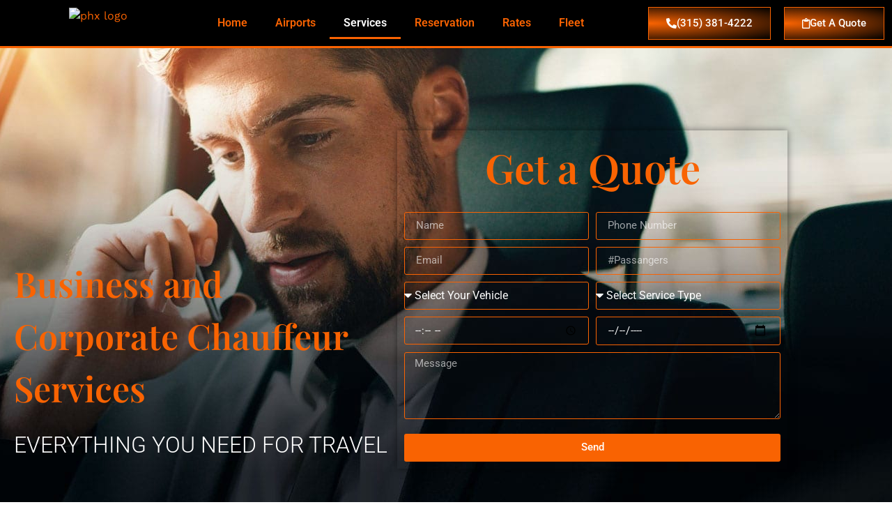

--- FILE ---
content_type: text/html; charset=UTF-8
request_url: https://phxlimosservice.com/phoenix-limo-town-car-service/
body_size: 24734
content:
<!doctype html>
<html lang="en-US">
<head>
	<meta charset="UTF-8">
	<meta name="viewport" content="width=device-width, initial-scale=1">
	<link rel="profile" href="https://gmpg.org/xfn/11">
	<title>Luxury Limo &amp; Town Car Service | Phoenix Limousine |Town Car</title>

<!-- Google Tag Manager for WordPress by gtm4wp.com -->
<script data-cfasync="false" data-pagespeed-no-defer>
	var gtm4wp_datalayer_name = "dataLayer";
	var dataLayer = dataLayer || [];
</script>
<!-- End Google Tag Manager for WordPress by gtm4wp.com --><meta name="description" content="Business and Corporate Chauffeur Services EVERYTHING YOU NEED FOR TRAVEL Get a Quote Luxury Limo &amp; Town Car Service We Make Your Trip Memorable Our commitment to providing high-quality services and fulfilling every customer&#039;s unique requirements is the secret of our achievement.Clients require professional, luxurious, chauffeured transportation services for various&hellip;">
<meta name="robots" content="index, follow, max-snippet:-1, max-image-preview:large, max-video-preview:-1">
<link rel="canonical" href="https://phxlimosservice.com/phoenix-limo-town-car-service/">
<meta property="og:url" content="https://phxlimosservice.com/phoenix-limo-town-car-service/">
<meta property="og:site_name" content="PHX Limos Service">
<meta property="og:locale" content="en_US">
<meta property="og:type" content="article">
<meta property="article:author" content="https://www.facebook.com/Phoenix-Limo-Airport-Car-Service-105974952264917">
<meta property="article:publisher" content="https://www.facebook.com/Phoenix-Limo-Airport-Car-Service-105974952264917">
<meta property="og:title" content="Luxury Limo &amp; Town Car Service | Phoenix Limousine |Town Car">
<meta property="og:description" content="Business and Corporate Chauffeur Services EVERYTHING YOU NEED FOR TRAVEL Get a Quote Luxury Limo &amp; Town Car Service We Make Your Trip Memorable Our commitment to providing high-quality services and fulfilling every customer&#039;s unique requirements is the secret of our achievement.Clients require professional, luxurious, chauffeured transportation services for various&hellip;">
<meta property="og:image" content="https://phxlimosservice.com/wp-content/uploads/2022/08/phx-limos-logo-2.png">
<meta property="og:image:secure_url" content="https://phxlimosservice.com/wp-content/uploads/2022/08/phx-limos-logo-2.png">
<meta property="og:image:width" content="512">
<meta property="og:image:height" content="512">
<meta property="og:image:alt" content="phx limos logo">
<meta name="twitter:card" content="summary">
<meta name="twitter:site" content="https://twitter.com/PhoenixLimoAir1">
<meta name="twitter:creator" content="https://twitter.com/PhoenixLimoAir1">
<meta name="twitter:title" content="Luxury Limo &amp; Town Car Service | Phoenix Limousine |Town Car">
<meta name="twitter:description" content="Business and Corporate Chauffeur Services EVERYTHING YOU NEED FOR TRAVEL Get a Quote Luxury Limo &amp; Town Car Service We Make Your Trip Memorable Our commitment to providing high-quality services and fulfilling every customer&#039;s unique requirements is the secret of our achievement.Clients require professional, luxurious, chauffeured transportation services for various&hellip;">
<meta name="twitter:image" content="https://phxlimosservice.com/wp-content/uploads/2022/08/phx-logo.png">
<link rel="alternate" type="application/rss+xml" title="PHX Limos Service &raquo; Feed" href="https://phxlimosservice.com/feed/" />
<link rel="alternate" type="application/rss+xml" title="PHX Limos Service &raquo; Comments Feed" href="https://phxlimosservice.com/comments/feed/" />
<link rel="alternate" title="oEmbed (JSON)" type="application/json+oembed" href="https://phxlimosservice.com/wp-json/oembed/1.0/embed?url=https%3A%2F%2Fphxlimosservice.com%2Fphoenix-limo-town-car-service%2F" />
<link rel="alternate" title="oEmbed (XML)" type="text/xml+oembed" href="https://phxlimosservice.com/wp-json/oembed/1.0/embed?url=https%3A%2F%2Fphxlimosservice.com%2Fphoenix-limo-town-car-service%2F&#038;format=xml" />
<style id='wp-img-auto-sizes-contain-inline-css'>
img:is([sizes=auto i],[sizes^="auto," i]){contain-intrinsic-size:3000px 1500px}
/*# sourceURL=wp-img-auto-sizes-contain-inline-css */
</style>

<style id='wp-emoji-styles-inline-css'>

	img.wp-smiley, img.emoji {
		display: inline !important;
		border: none !important;
		box-shadow: none !important;
		height: 1em !important;
		width: 1em !important;
		margin: 0 0.07em !important;
		vertical-align: -0.1em !important;
		background: none !important;
		padding: 0 !important;
	}
/*# sourceURL=wp-emoji-styles-inline-css */
</style>
<style id='global-styles-inline-css'>
:root{--wp--preset--aspect-ratio--square: 1;--wp--preset--aspect-ratio--4-3: 4/3;--wp--preset--aspect-ratio--3-4: 3/4;--wp--preset--aspect-ratio--3-2: 3/2;--wp--preset--aspect-ratio--2-3: 2/3;--wp--preset--aspect-ratio--16-9: 16/9;--wp--preset--aspect-ratio--9-16: 9/16;--wp--preset--color--black: #000000;--wp--preset--color--cyan-bluish-gray: #abb8c3;--wp--preset--color--white: #ffffff;--wp--preset--color--pale-pink: #f78da7;--wp--preset--color--vivid-red: #cf2e2e;--wp--preset--color--luminous-vivid-orange: #ff6900;--wp--preset--color--luminous-vivid-amber: #fcb900;--wp--preset--color--light-green-cyan: #7bdcb5;--wp--preset--color--vivid-green-cyan: #00d084;--wp--preset--color--pale-cyan-blue: #8ed1fc;--wp--preset--color--vivid-cyan-blue: #0693e3;--wp--preset--color--vivid-purple: #9b51e0;--wp--preset--gradient--vivid-cyan-blue-to-vivid-purple: linear-gradient(135deg,rgb(6,147,227) 0%,rgb(155,81,224) 100%);--wp--preset--gradient--light-green-cyan-to-vivid-green-cyan: linear-gradient(135deg,rgb(122,220,180) 0%,rgb(0,208,130) 100%);--wp--preset--gradient--luminous-vivid-amber-to-luminous-vivid-orange: linear-gradient(135deg,rgb(252,185,0) 0%,rgb(255,105,0) 100%);--wp--preset--gradient--luminous-vivid-orange-to-vivid-red: linear-gradient(135deg,rgb(255,105,0) 0%,rgb(207,46,46) 100%);--wp--preset--gradient--very-light-gray-to-cyan-bluish-gray: linear-gradient(135deg,rgb(238,238,238) 0%,rgb(169,184,195) 100%);--wp--preset--gradient--cool-to-warm-spectrum: linear-gradient(135deg,rgb(74,234,220) 0%,rgb(151,120,209) 20%,rgb(207,42,186) 40%,rgb(238,44,130) 60%,rgb(251,105,98) 80%,rgb(254,248,76) 100%);--wp--preset--gradient--blush-light-purple: linear-gradient(135deg,rgb(255,206,236) 0%,rgb(152,150,240) 100%);--wp--preset--gradient--blush-bordeaux: linear-gradient(135deg,rgb(254,205,165) 0%,rgb(254,45,45) 50%,rgb(107,0,62) 100%);--wp--preset--gradient--luminous-dusk: linear-gradient(135deg,rgb(255,203,112) 0%,rgb(199,81,192) 50%,rgb(65,88,208) 100%);--wp--preset--gradient--pale-ocean: linear-gradient(135deg,rgb(255,245,203) 0%,rgb(182,227,212) 50%,rgb(51,167,181) 100%);--wp--preset--gradient--electric-grass: linear-gradient(135deg,rgb(202,248,128) 0%,rgb(113,206,126) 100%);--wp--preset--gradient--midnight: linear-gradient(135deg,rgb(2,3,129) 0%,rgb(40,116,252) 100%);--wp--preset--font-size--small: 13px;--wp--preset--font-size--medium: 20px;--wp--preset--font-size--large: 36px;--wp--preset--font-size--x-large: 42px;--wp--preset--spacing--20: 0.44rem;--wp--preset--spacing--30: 0.67rem;--wp--preset--spacing--40: 1rem;--wp--preset--spacing--50: 1.5rem;--wp--preset--spacing--60: 2.25rem;--wp--preset--spacing--70: 3.38rem;--wp--preset--spacing--80: 5.06rem;--wp--preset--shadow--natural: 6px 6px 9px rgba(0, 0, 0, 0.2);--wp--preset--shadow--deep: 12px 12px 50px rgba(0, 0, 0, 0.4);--wp--preset--shadow--sharp: 6px 6px 0px rgba(0, 0, 0, 0.2);--wp--preset--shadow--outlined: 6px 6px 0px -3px rgb(255, 255, 255), 6px 6px rgb(0, 0, 0);--wp--preset--shadow--crisp: 6px 6px 0px rgb(0, 0, 0);}:root { --wp--style--global--content-size: 800px;--wp--style--global--wide-size: 1200px; }:where(body) { margin: 0; }.wp-site-blocks > .alignleft { float: left; margin-right: 2em; }.wp-site-blocks > .alignright { float: right; margin-left: 2em; }.wp-site-blocks > .aligncenter { justify-content: center; margin-left: auto; margin-right: auto; }:where(.wp-site-blocks) > * { margin-block-start: 24px; margin-block-end: 0; }:where(.wp-site-blocks) > :first-child { margin-block-start: 0; }:where(.wp-site-blocks) > :last-child { margin-block-end: 0; }:root { --wp--style--block-gap: 24px; }:root :where(.is-layout-flow) > :first-child{margin-block-start: 0;}:root :where(.is-layout-flow) > :last-child{margin-block-end: 0;}:root :where(.is-layout-flow) > *{margin-block-start: 24px;margin-block-end: 0;}:root :where(.is-layout-constrained) > :first-child{margin-block-start: 0;}:root :where(.is-layout-constrained) > :last-child{margin-block-end: 0;}:root :where(.is-layout-constrained) > *{margin-block-start: 24px;margin-block-end: 0;}:root :where(.is-layout-flex){gap: 24px;}:root :where(.is-layout-grid){gap: 24px;}.is-layout-flow > .alignleft{float: left;margin-inline-start: 0;margin-inline-end: 2em;}.is-layout-flow > .alignright{float: right;margin-inline-start: 2em;margin-inline-end: 0;}.is-layout-flow > .aligncenter{margin-left: auto !important;margin-right: auto !important;}.is-layout-constrained > .alignleft{float: left;margin-inline-start: 0;margin-inline-end: 2em;}.is-layout-constrained > .alignright{float: right;margin-inline-start: 2em;margin-inline-end: 0;}.is-layout-constrained > .aligncenter{margin-left: auto !important;margin-right: auto !important;}.is-layout-constrained > :where(:not(.alignleft):not(.alignright):not(.alignfull)){max-width: var(--wp--style--global--content-size);margin-left: auto !important;margin-right: auto !important;}.is-layout-constrained > .alignwide{max-width: var(--wp--style--global--wide-size);}body .is-layout-flex{display: flex;}.is-layout-flex{flex-wrap: wrap;align-items: center;}.is-layout-flex > :is(*, div){margin: 0;}body .is-layout-grid{display: grid;}.is-layout-grid > :is(*, div){margin: 0;}body{padding-top: 0px;padding-right: 0px;padding-bottom: 0px;padding-left: 0px;}a:where(:not(.wp-element-button)){text-decoration: underline;}:root :where(.wp-element-button, .wp-block-button__link){background-color: #32373c;border-width: 0;color: #fff;font-family: inherit;font-size: inherit;font-style: inherit;font-weight: inherit;letter-spacing: inherit;line-height: inherit;padding-top: calc(0.667em + 2px);padding-right: calc(1.333em + 2px);padding-bottom: calc(0.667em + 2px);padding-left: calc(1.333em + 2px);text-decoration: none;text-transform: inherit;}.has-black-color{color: var(--wp--preset--color--black) !important;}.has-cyan-bluish-gray-color{color: var(--wp--preset--color--cyan-bluish-gray) !important;}.has-white-color{color: var(--wp--preset--color--white) !important;}.has-pale-pink-color{color: var(--wp--preset--color--pale-pink) !important;}.has-vivid-red-color{color: var(--wp--preset--color--vivid-red) !important;}.has-luminous-vivid-orange-color{color: var(--wp--preset--color--luminous-vivid-orange) !important;}.has-luminous-vivid-amber-color{color: var(--wp--preset--color--luminous-vivid-amber) !important;}.has-light-green-cyan-color{color: var(--wp--preset--color--light-green-cyan) !important;}.has-vivid-green-cyan-color{color: var(--wp--preset--color--vivid-green-cyan) !important;}.has-pale-cyan-blue-color{color: var(--wp--preset--color--pale-cyan-blue) !important;}.has-vivid-cyan-blue-color{color: var(--wp--preset--color--vivid-cyan-blue) !important;}.has-vivid-purple-color{color: var(--wp--preset--color--vivid-purple) !important;}.has-black-background-color{background-color: var(--wp--preset--color--black) !important;}.has-cyan-bluish-gray-background-color{background-color: var(--wp--preset--color--cyan-bluish-gray) !important;}.has-white-background-color{background-color: var(--wp--preset--color--white) !important;}.has-pale-pink-background-color{background-color: var(--wp--preset--color--pale-pink) !important;}.has-vivid-red-background-color{background-color: var(--wp--preset--color--vivid-red) !important;}.has-luminous-vivid-orange-background-color{background-color: var(--wp--preset--color--luminous-vivid-orange) !important;}.has-luminous-vivid-amber-background-color{background-color: var(--wp--preset--color--luminous-vivid-amber) !important;}.has-light-green-cyan-background-color{background-color: var(--wp--preset--color--light-green-cyan) !important;}.has-vivid-green-cyan-background-color{background-color: var(--wp--preset--color--vivid-green-cyan) !important;}.has-pale-cyan-blue-background-color{background-color: var(--wp--preset--color--pale-cyan-blue) !important;}.has-vivid-cyan-blue-background-color{background-color: var(--wp--preset--color--vivid-cyan-blue) !important;}.has-vivid-purple-background-color{background-color: var(--wp--preset--color--vivid-purple) !important;}.has-black-border-color{border-color: var(--wp--preset--color--black) !important;}.has-cyan-bluish-gray-border-color{border-color: var(--wp--preset--color--cyan-bluish-gray) !important;}.has-white-border-color{border-color: var(--wp--preset--color--white) !important;}.has-pale-pink-border-color{border-color: var(--wp--preset--color--pale-pink) !important;}.has-vivid-red-border-color{border-color: var(--wp--preset--color--vivid-red) !important;}.has-luminous-vivid-orange-border-color{border-color: var(--wp--preset--color--luminous-vivid-orange) !important;}.has-luminous-vivid-amber-border-color{border-color: var(--wp--preset--color--luminous-vivid-amber) !important;}.has-light-green-cyan-border-color{border-color: var(--wp--preset--color--light-green-cyan) !important;}.has-vivid-green-cyan-border-color{border-color: var(--wp--preset--color--vivid-green-cyan) !important;}.has-pale-cyan-blue-border-color{border-color: var(--wp--preset--color--pale-cyan-blue) !important;}.has-vivid-cyan-blue-border-color{border-color: var(--wp--preset--color--vivid-cyan-blue) !important;}.has-vivid-purple-border-color{border-color: var(--wp--preset--color--vivid-purple) !important;}.has-vivid-cyan-blue-to-vivid-purple-gradient-background{background: var(--wp--preset--gradient--vivid-cyan-blue-to-vivid-purple) !important;}.has-light-green-cyan-to-vivid-green-cyan-gradient-background{background: var(--wp--preset--gradient--light-green-cyan-to-vivid-green-cyan) !important;}.has-luminous-vivid-amber-to-luminous-vivid-orange-gradient-background{background: var(--wp--preset--gradient--luminous-vivid-amber-to-luminous-vivid-orange) !important;}.has-luminous-vivid-orange-to-vivid-red-gradient-background{background: var(--wp--preset--gradient--luminous-vivid-orange-to-vivid-red) !important;}.has-very-light-gray-to-cyan-bluish-gray-gradient-background{background: var(--wp--preset--gradient--very-light-gray-to-cyan-bluish-gray) !important;}.has-cool-to-warm-spectrum-gradient-background{background: var(--wp--preset--gradient--cool-to-warm-spectrum) !important;}.has-blush-light-purple-gradient-background{background: var(--wp--preset--gradient--blush-light-purple) !important;}.has-blush-bordeaux-gradient-background{background: var(--wp--preset--gradient--blush-bordeaux) !important;}.has-luminous-dusk-gradient-background{background: var(--wp--preset--gradient--luminous-dusk) !important;}.has-pale-ocean-gradient-background{background: var(--wp--preset--gradient--pale-ocean) !important;}.has-electric-grass-gradient-background{background: var(--wp--preset--gradient--electric-grass) !important;}.has-midnight-gradient-background{background: var(--wp--preset--gradient--midnight) !important;}.has-small-font-size{font-size: var(--wp--preset--font-size--small) !important;}.has-medium-font-size{font-size: var(--wp--preset--font-size--medium) !important;}.has-large-font-size{font-size: var(--wp--preset--font-size--large) !important;}.has-x-large-font-size{font-size: var(--wp--preset--font-size--x-large) !important;}
:root :where(.wp-block-pullquote){font-size: 1.5em;line-height: 1.6;}
/*# sourceURL=global-styles-inline-css */
</style>
<link rel='stylesheet' id='hello-elementor-css' href='https://phxlimosservice.com/wp-content/themes/hello-elementor/assets/css/reset.css?ver=3.4.5' media='all' />
<link rel='stylesheet' id='hello-elementor-theme-style-css' href='https://phxlimosservice.com/wp-content/themes/hello-elementor/assets/css/theme.css?ver=3.4.5' media='all' />
<link rel='stylesheet' id='hello-elementor-header-footer-css' href='https://phxlimosservice.com/wp-content/themes/hello-elementor/assets/css/header-footer.css?ver=3.4.5' media='all' />
<link rel='stylesheet' id='elementor-frontend-css' href='https://phxlimosservice.com/wp-content/plugins/elementor/assets/css/frontend.min.css?ver=3.34.1' media='all' />
<link rel='stylesheet' id='elementor-post-5-css' href='https://phxlimosservice.com/wp-content/uploads/elementor/css/post-5.css?ver=1768087938' media='all' />
<link rel='stylesheet' id='widget-image-css' href='https://phxlimosservice.com/wp-content/plugins/elementor/assets/css/widget-image.min.css?ver=3.34.1' media='all' />
<link rel='stylesheet' id='widget-nav-menu-css' href='https://phxlimosservice.com/wp-content/plugins/elementor-pro/assets/css/widget-nav-menu.min.css?ver=3.33.1' media='all' />
<link rel='stylesheet' id='e-animation-grow-css' href='https://phxlimosservice.com/wp-content/plugins/elementor/assets/lib/animations/styles/e-animation-grow.min.css?ver=3.34.1' media='all' />
<link rel='stylesheet' id='widget-heading-css' href='https://phxlimosservice.com/wp-content/plugins/elementor/assets/css/widget-heading.min.css?ver=3.34.1' media='all' />
<link rel='stylesheet' id='widget-icon-list-css' href='https://phxlimosservice.com/wp-content/plugins/elementor/assets/css/widget-icon-list.min.css?ver=3.34.1' media='all' />
<link rel='stylesheet' id='widget-social-icons-css' href='https://phxlimosservice.com/wp-content/plugins/elementor/assets/css/widget-social-icons.min.css?ver=3.34.1' media='all' />
<link rel='stylesheet' id='e-apple-webkit-css' href='https://phxlimosservice.com/wp-content/plugins/elementor/assets/css/conditionals/apple-webkit.min.css?ver=3.34.1' media='all' />
<link rel='stylesheet' id='elementor-icons-css' href='https://phxlimosservice.com/wp-content/plugins/elementor/assets/lib/eicons/css/elementor-icons.min.css?ver=5.45.0' media='all' />
<link rel='stylesheet' id='widget-form-css' href='https://phxlimosservice.com/wp-content/plugins/elementor-pro/assets/css/widget-form.min.css?ver=3.33.1' media='all' />
<link rel='stylesheet' id='widget-divider-css' href='https://phxlimosservice.com/wp-content/plugins/elementor/assets/css/widget-divider.min.css?ver=3.34.1' media='all' />
<link rel='stylesheet' id='elementor-post-97-css' href='https://phxlimosservice.com/wp-content/uploads/elementor/css/post-97.css?ver=1768111516' media='all' />
<link rel='stylesheet' id='elementor-post-92-css' href='https://phxlimosservice.com/wp-content/uploads/elementor/css/post-92.css?ver=1768087939' media='all' />
<link rel='stylesheet' id='elementor-post-57-css' href='https://phxlimosservice.com/wp-content/uploads/elementor/css/post-57.css?ver=1768087939' media='all' />
<link rel='stylesheet' id='tablepress-default-css' href='https://phxlimosservice.com/wp-content/plugins/tablepress/css/build/default.css?ver=3.2.6' media='all' />
<link rel='stylesheet' id='elementor-gf-local-roboto-css' href='https://phxlimosservice.com/wp-content/uploads/elementor/google-fonts/css/roboto.css?ver=1742761517' media='all' />
<link rel='stylesheet' id='elementor-gf-local-robotoslab-css' href='https://phxlimosservice.com/wp-content/uploads/elementor/google-fonts/css/robotoslab.css?ver=1742761534' media='all' />
<link rel='stylesheet' id='elementor-gf-local-worksans-css' href='https://phxlimosservice.com/wp-content/uploads/elementor/google-fonts/css/worksans.css?ver=1751313240' media='all' />
<link rel='stylesheet' id='elementor-gf-local-lora-css' href='https://phxlimosservice.com/wp-content/uploads/elementor/google-fonts/css/lora.css?ver=1751313150' media='all' />
<link rel='stylesheet' id='elementor-gf-local-playfairdisplay-css' href='https://phxlimosservice.com/wp-content/uploads/elementor/google-fonts/css/playfairdisplay.css?ver=1742761547' media='all' />
<link rel='stylesheet' id='elementor-icons-shared-0-css' href='https://phxlimosservice.com/wp-content/plugins/elementor/assets/lib/font-awesome/css/fontawesome.min.css?ver=5.15.3' media='all' />
<link rel='stylesheet' id='elementor-icons-fa-solid-css' href='https://phxlimosservice.com/wp-content/plugins/elementor/assets/lib/font-awesome/css/solid.min.css?ver=5.15.3' media='all' />
<link rel='stylesheet' id='elementor-icons-fa-regular-css' href='https://phxlimosservice.com/wp-content/plugins/elementor/assets/lib/font-awesome/css/regular.min.css?ver=5.15.3' media='all' />
<link rel='stylesheet' id='elementor-icons-fa-brands-css' href='https://phxlimosservice.com/wp-content/plugins/elementor/assets/lib/font-awesome/css/brands.min.css?ver=5.15.3' media='all' />
<script src="https://phxlimosservice.com/wp-includes/js/jquery/jquery.min.js?ver=3.7.1" id="jquery-core-js"></script>
<script src="https://phxlimosservice.com/wp-includes/js/jquery/jquery-migrate.min.js?ver=3.4.1" id="jquery-migrate-js"></script>
<link rel="https://api.w.org/" href="https://phxlimosservice.com/wp-json/" /><link rel="alternate" title="JSON" type="application/json" href="https://phxlimosservice.com/wp-json/wp/v2/pages/97" /><link rel="EditURI" type="application/rsd+xml" title="RSD" href="https://phxlimosservice.com/xmlrpc.php?rsd" />


<!-- Google Tag Manager for WordPress by gtm4wp.com -->
<!-- GTM Container placement set to automatic -->
<script data-cfasync="false" data-pagespeed-no-defer>
	var dataLayer_content = {"pagePostType":"page","pagePostType2":"single-page","pagePostAuthor":"PHXLimos"};
	dataLayer.push( dataLayer_content );
</script>
<script data-cfasync="false" data-pagespeed-no-defer>
(function(w,d,s,l,i){w[l]=w[l]||[];w[l].push({'gtm.start':
new Date().getTime(),event:'gtm.js'});var f=d.getElementsByTagName(s)[0],
j=d.createElement(s),dl=l!='dataLayer'?'&l='+l:'';j.async=true;j.src=
'//www.googletagmanager.com/gtm.js?id='+i+dl;f.parentNode.insertBefore(j,f);
})(window,document,'script','dataLayer','GTM-W9F9PB8P');
</script>
<!-- End Google Tag Manager for WordPress by gtm4wp.com --><meta name="generator" content="Elementor 3.34.1; features: additional_custom_breakpoints; settings: css_print_method-external, google_font-enabled, font_display-auto">
<meta name="ahrefs-site-verification" content="74ed11c21977dfe3ea201ae38c438ecca64ebaa55b652247a1ffbd4f4e47ab19">


<!-- Schema & Structured Data For WP v1.54 - -->
<script type="application/ld+json" class="saswp-schema-markup-output">
[{"@context":"https:\/\/schema.org\/","@graph":[{"@context":"https:\/\/schema.org\/","@type":"SiteNavigationElement","@id":"https:\/\/phxlimosservice.com\/#home","name":"Home","url":"https:\/\/phxlimosservice.com\/"},{"@context":"https:\/\/schema.org\/","@type":"SiteNavigationElement","@id":"https:\/\/phxlimosservice.com\/#airports","name":"Airports","url":"https:\/\/phxlimosservice.com\/phoenix-airport-transportation\/"},{"@context":"https:\/\/schema.org\/","@type":"SiteNavigationElement","@id":"https:\/\/phxlimosservice.com\/#phx-airport-car","name":"PHX Airport Car","url":"https:\/\/phxlimosservice.com\/airport-car-service-phoenix\/"},{"@context":"https:\/\/schema.org\/","@type":"SiteNavigationElement","@id":"https:\/\/phxlimosservice.com\/#phx-airport-limo","name":"PHX Airport Limo","url":"https:\/\/phxlimosservice.com\/airport-limo-service-phoenix-az\/"},{"@context":"https:\/\/schema.org\/","@type":"SiteNavigationElement","@id":"https:\/\/phxlimosservice.com\/#services","name":"Services","url":"https:\/\/phxlimosservice.com\/phoenix-limo-town-car-service\/"},{"@context":"https:\/\/schema.org\/","@type":"SiteNavigationElement","@id":"https:\/\/phxlimosservice.com\/#phoenix-town-car-service","name":"Phoenix Town Car Service","url":"https:\/\/phxlimosservice.com\/town-car-service-phoenix-az\/"},{"@context":"https:\/\/schema.org\/","@type":"SiteNavigationElement","@id":"https:\/\/phxlimosservice.com\/#phx-limo","name":"PHX Limo","url":"https:\/\/phxlimosservice.com\/phx-limo-service\/"},{"@context":"https:\/\/schema.org\/","@type":"SiteNavigationElement","@id":"https:\/\/phxlimosservice.com\/#phoenix-party-bus","name":"Phoenix Party Bus","url":"https:\/\/phxlimosservice.com\/party-bus-phoenix-az\/"},{"@context":"https:\/\/schema.org\/","@type":"SiteNavigationElement","@id":"https:\/\/phxlimosservice.com\/#reservation","name":"Reservation","url":"https:\/\/phxlimosservice.com\/online-reservation\/"},{"@context":"https:\/\/schema.org\/","@type":"SiteNavigationElement","@id":"https:\/\/phxlimosservice.com\/#rates","name":"Rates","url":"https:\/\/phxlimosservice.com\/rates\/"},{"@context":"https:\/\/schema.org\/","@type":"SiteNavigationElement","@id":"https:\/\/phxlimosservice.com\/#fleet","name":"Fleet","url":"https:\/\/phxlimosservice.com\/fleet\/"}]},

{"@context":"https:\/\/schema.org\/","@type":"BreadcrumbList","@id":"https:\/\/phxlimosservice.com\/phoenix-limo-town-car-service\/#breadcrumb","itemListElement":[{"@type":"ListItem","position":1,"item":{"@id":"https:\/\/phxlimosservice.com","name":"PHX Limos Service"}},{"@type":"ListItem","position":2,"item":{"@id":"https:\/\/phxlimosservice.com\/phoenix-limo-town-car-service\/","name":"Luxury Limo &amp; Town Car Service | Phoenix Limousine |Town Car"}}]},

{"@context":"https:\/\/schema.org\/","@type":"autorental","@id":"https:\/\/phxlimosservice.com\/phoenix-limo-town-car-service\/#autorental","url":"https:\/\/phxlimosservice.com\/phoenix-limo-town-car-service\/","name":"PHX Limos Service","review":[],"image":[{"@type":"ImageObject","url":"https:\/\/phxlimosservice.com\/wp-content\/uploads\/2022\/08\/graphic-multimedia-1200x675.png","width":1200,"height":675,"caption":"graphic-multimedia","@id":"https:\/\/phxlimosservice.com\/phoenix-limo-town-car-service\/#primaryimage"},{"@type":"ImageObject","url":"https:\/\/phxlimosservice.com\/wp-content\/uploads\/2022\/08\/PhoenixLimousine.webp","width":450,"height":350,"caption":"Lincoln Black Stretch Limousine"},{"@type":"ImageObject","url":"https:\/\/phxlimosservice.com\/wp-content\/uploads\/2022\/08\/Sedantowncarserviceaz.webp","width":450,"height":350,"caption":"Lincoln Black Town Car at phoenix mountain"},{"@type":"ImageObject","url":"https:\/\/phxlimosservice.com\/wp-content\/uploads\/2022\/08\/AirportTransportationPhoenix.webp","width":450,"height":350,"caption":"Black Suburban Suv"},{"@type":"ImageObject","url":"https:\/\/phxlimosservice.com\/wp-content\/uploads\/2022\/08\/PartyBusPhoenix.webp","width":640,"height":400,"caption":"Party Bus"}]}]
</script>

			<style>
				.e-con.e-parent:nth-of-type(n+4):not(.e-lazyloaded):not(.e-no-lazyload),
				.e-con.e-parent:nth-of-type(n+4):not(.e-lazyloaded):not(.e-no-lazyload) * {
					background-image: none !important;
				}
				@media screen and (max-height: 1024px) {
					.e-con.e-parent:nth-of-type(n+3):not(.e-lazyloaded):not(.e-no-lazyload),
					.e-con.e-parent:nth-of-type(n+3):not(.e-lazyloaded):not(.e-no-lazyload) * {
						background-image: none !important;
					}
				}
				@media screen and (max-height: 640px) {
					.e-con.e-parent:nth-of-type(n+2):not(.e-lazyloaded):not(.e-no-lazyload),
					.e-con.e-parent:nth-of-type(n+2):not(.e-lazyloaded):not(.e-no-lazyload) * {
						background-image: none !important;
					}
				}
			</style>
			<link rel="icon" href="https://phxlimosservice.com/wp-content/uploads/2022/08/cropped-phx-limos-logo-2-32x32.png" sizes="32x32" />
<link rel="icon" href="https://phxlimosservice.com/wp-content/uploads/2022/08/cropped-phx-limos-logo-2-192x192.png" sizes="192x192" />
<link rel="apple-touch-icon" href="https://phxlimosservice.com/wp-content/uploads/2022/08/cropped-phx-limos-logo-2-180x180.png" />
<meta name="msapplication-TileImage" content="https://phxlimosservice.com/wp-content/uploads/2022/08/cropped-phx-limos-logo-2-270x270.png" />
</head>
<body class="wp-singular page-template page-template-elementor_header_footer page page-id-97 wp-embed-responsive wp-theme-hello-elementor hello-elementor-default elementor-default elementor-template-full-width elementor-kit-5 elementor-page elementor-page-97">


<!-- GTM Container placement set to automatic -->
<!-- Google Tag Manager (noscript) -->
				<noscript><iframe src="https://www.googletagmanager.com/ns.html?id=GTM-W9F9PB8P" height="0" width="0" style="display:none;visibility:hidden" aria-hidden="true"></iframe></noscript>
<!-- End Google Tag Manager (noscript) -->
<a class="skip-link screen-reader-text" href="#content">Skip to content</a>

		<header data-elementor-type="header" data-elementor-id="92" class="elementor elementor-92 elementor-location-header" data-elementor-post-type="elementor_library">
					<section class="elementor-section elementor-top-section elementor-element elementor-element-565f4ca elementor-section-full_width elementor-section-height-default elementor-section-height-default" data-id="565f4ca" data-element_type="section" data-settings="{&quot;background_background&quot;:&quot;classic&quot;}">
						<div class="elementor-container elementor-column-gap-default">
					<div class="elementor-column elementor-col-25 elementor-top-column elementor-element elementor-element-7430380" data-id="7430380" data-element_type="column">
			<div class="elementor-widget-wrap elementor-element-populated">
						<div class="elementor-element elementor-element-9acfa3d elementor-widget elementor-widget-image" data-id="9acfa3d" data-element_type="widget" data-widget_type="image.default">
				<div class="elementor-widget-container">
																<a href="https://phxlimosservice.com/">
							<img src="https://phxlimosservice.com/wp-content/uploads/elementor/thumbs/phx-logo-ptcyhpj84dghx8ifr74su0rknfg5hrsglapyrrwsqm.png" title="phx logo" alt="phx logo" loading="lazy" />								</a>
															</div>
				</div>
					</div>
		</div>
				<div class="elementor-column elementor-col-25 elementor-top-column elementor-element elementor-element-dd7f3e7" data-id="dd7f3e7" data-element_type="column">
			<div class="elementor-widget-wrap elementor-element-populated">
						<div class="elementor-element elementor-element-1936881 elementor-nav-menu--dropdown-tablet elementor-nav-menu__text-align-aside elementor-nav-menu--toggle elementor-nav-menu--burger elementor-widget elementor-widget-nav-menu" data-id="1936881" data-element_type="widget" data-settings="{&quot;layout&quot;:&quot;horizontal&quot;,&quot;submenu_icon&quot;:{&quot;value&quot;:&quot;&lt;i class=\&quot;fas fa-caret-down\&quot; aria-hidden=\&quot;true\&quot;&gt;&lt;\/i&gt;&quot;,&quot;library&quot;:&quot;fa-solid&quot;},&quot;toggle&quot;:&quot;burger&quot;}" data-widget_type="nav-menu.default">
				<div class="elementor-widget-container">
								<nav aria-label="Menu" class="elementor-nav-menu--main elementor-nav-menu__container elementor-nav-menu--layout-horizontal e--pointer-underline e--animation-fade">
				<ul id="menu-1-1936881" class="elementor-nav-menu"><li class="menu-item menu-item-type-post_type menu-item-object-page menu-item-home menu-item-106"><a href="https://phxlimosservice.com/" class="elementor-item">Home</a></li>
<li class="menu-item menu-item-type-post_type menu-item-object-page menu-item-has-children menu-item-519"><a href="https://phxlimosservice.com/phoenix-airport-transportation/" class="elementor-item">Airports</a>
<ul class="sub-menu elementor-nav-menu--dropdown">
	<li class="menu-item menu-item-type-post_type menu-item-object-page menu-item-518"><a href="https://phxlimosservice.com/airport-car-service-phoenix/" class="elementor-sub-item">PHX Airport Car</a></li>
	<li class="menu-item menu-item-type-post_type menu-item-object-page menu-item-595"><a href="https://phxlimosservice.com/airport-limo-service-phoenix-az/" class="elementor-sub-item">PHX Airport Limo</a></li>
</ul>
</li>
<li class="menu-item menu-item-type-post_type menu-item-object-page current-menu-item page_item page-item-97 current_page_item menu-item-has-children menu-item-111"><a href="https://phxlimosservice.com/phoenix-limo-town-car-service/" aria-current="page" class="elementor-item elementor-item-active">Services</a>
<ul class="sub-menu elementor-nav-menu--dropdown">
	<li class="menu-item menu-item-type-post_type menu-item-object-page menu-item-544"><a href="https://phxlimosservice.com/town-car-service-phoenix-az/" class="elementor-sub-item">Phoenix Town Car Service</a></li>
	<li class="menu-item menu-item-type-post_type menu-item-object-page menu-item-517"><a href="https://phxlimosservice.com/phx-limo-service/" class="elementor-sub-item">PHX Limo</a></li>
	<li class="menu-item menu-item-type-post_type menu-item-object-page menu-item-642"><a href="https://phxlimosservice.com/party-bus-phoenix-az/" class="elementor-sub-item">Phoenix Party Bus</a></li>
</ul>
</li>
<li class="menu-item menu-item-type-post_type menu-item-object-page menu-item-421"><a href="https://phxlimosservice.com/online-reservation/" class="elementor-item">Reservation</a></li>
<li class="menu-item menu-item-type-post_type menu-item-object-page menu-item-9270"><a href="https://phxlimosservice.com/rates/" class="elementor-item">Rates</a></li>
<li class="menu-item menu-item-type-post_type menu-item-object-page menu-item-110"><a href="https://phxlimosservice.com/fleet/" class="elementor-item">Fleet</a></li>
</ul>			</nav>
					<div class="elementor-menu-toggle" role="button" tabindex="0" aria-label="Menu Toggle" aria-expanded="false">
			<i aria-hidden="true" role="presentation" class="elementor-menu-toggle__icon--open eicon-menu-bar"></i><i aria-hidden="true" role="presentation" class="elementor-menu-toggle__icon--close eicon-close"></i>		</div>
					<nav class="elementor-nav-menu--dropdown elementor-nav-menu__container" aria-hidden="true">
				<ul id="menu-2-1936881" class="elementor-nav-menu"><li class="menu-item menu-item-type-post_type menu-item-object-page menu-item-home menu-item-106"><a href="https://phxlimosservice.com/" class="elementor-item" tabindex="-1">Home</a></li>
<li class="menu-item menu-item-type-post_type menu-item-object-page menu-item-has-children menu-item-519"><a href="https://phxlimosservice.com/phoenix-airport-transportation/" class="elementor-item" tabindex="-1">Airports</a>
<ul class="sub-menu elementor-nav-menu--dropdown">
	<li class="menu-item menu-item-type-post_type menu-item-object-page menu-item-518"><a href="https://phxlimosservice.com/airport-car-service-phoenix/" class="elementor-sub-item" tabindex="-1">PHX Airport Car</a></li>
	<li class="menu-item menu-item-type-post_type menu-item-object-page menu-item-595"><a href="https://phxlimosservice.com/airport-limo-service-phoenix-az/" class="elementor-sub-item" tabindex="-1">PHX Airport Limo</a></li>
</ul>
</li>
<li class="menu-item menu-item-type-post_type menu-item-object-page current-menu-item page_item page-item-97 current_page_item menu-item-has-children menu-item-111"><a href="https://phxlimosservice.com/phoenix-limo-town-car-service/" aria-current="page" class="elementor-item elementor-item-active" tabindex="-1">Services</a>
<ul class="sub-menu elementor-nav-menu--dropdown">
	<li class="menu-item menu-item-type-post_type menu-item-object-page menu-item-544"><a href="https://phxlimosservice.com/town-car-service-phoenix-az/" class="elementor-sub-item" tabindex="-1">Phoenix Town Car Service</a></li>
	<li class="menu-item menu-item-type-post_type menu-item-object-page menu-item-517"><a href="https://phxlimosservice.com/phx-limo-service/" class="elementor-sub-item" tabindex="-1">PHX Limo</a></li>
	<li class="menu-item menu-item-type-post_type menu-item-object-page menu-item-642"><a href="https://phxlimosservice.com/party-bus-phoenix-az/" class="elementor-sub-item" tabindex="-1">Phoenix Party Bus</a></li>
</ul>
</li>
<li class="menu-item menu-item-type-post_type menu-item-object-page menu-item-421"><a href="https://phxlimosservice.com/online-reservation/" class="elementor-item" tabindex="-1">Reservation</a></li>
<li class="menu-item menu-item-type-post_type menu-item-object-page menu-item-9270"><a href="https://phxlimosservice.com/rates/" class="elementor-item" tabindex="-1">Rates</a></li>
<li class="menu-item menu-item-type-post_type menu-item-object-page menu-item-110"><a href="https://phxlimosservice.com/fleet/" class="elementor-item" tabindex="-1">Fleet</a></li>
</ul>			</nav>
						</div>
				</div>
					</div>
		</div>
				<div class="elementor-column elementor-col-25 elementor-top-column elementor-element elementor-element-5665e81" data-id="5665e81" data-element_type="column">
			<div class="elementor-widget-wrap elementor-element-populated">
						<section class="elementor-section elementor-inner-section elementor-element elementor-element-b5e3778 elementor-section-boxed elementor-section-height-default elementor-section-height-default" data-id="b5e3778" data-element_type="section">
						<div class="elementor-container elementor-column-gap-default">
					<div class="elementor-column elementor-col-100 elementor-inner-column elementor-element elementor-element-c8e9024" data-id="c8e9024" data-element_type="column">
			<div class="elementor-widget-wrap elementor-element-populated">
						<div class="elementor-element elementor-element-0399c55 elementor-mobile-align-justify elementor-align-center elementor-widget elementor-widget-button" data-id="0399c55" data-element_type="widget" data-widget_type="button.default">
				<div class="elementor-widget-container">
									<div class="elementor-button-wrapper">
					<a class="elementor-button elementor-button-link elementor-size-sm elementor-animation-grow" href="tel:+13153814222">
						<span class="elementor-button-content-wrapper">
						<span class="elementor-button-icon">
				<i aria-hidden="true" class="fas fa-phone-alt"></i>			</span>
									<span class="elementor-button-text">(315) 381-4222</span>
					</span>
					</a>
				</div>
								</div>
				</div>
					</div>
		</div>
					</div>
		</section>
					</div>
		</div>
				<div class="elementor-column elementor-col-25 elementor-top-column elementor-element elementor-element-1a571c2" data-id="1a571c2" data-element_type="column">
			<div class="elementor-widget-wrap elementor-element-populated">
						<section class="elementor-section elementor-inner-section elementor-element elementor-element-f4a4241 elementor-section-boxed elementor-section-height-default elementor-section-height-default" data-id="f4a4241" data-element_type="section">
						<div class="elementor-container elementor-column-gap-default">
					<div class="elementor-column elementor-col-100 elementor-inner-column elementor-element elementor-element-19950de" data-id="19950de" data-element_type="column">
			<div class="elementor-widget-wrap elementor-element-populated">
						<div class="elementor-element elementor-element-0f8459c elementor-mobile-align-justify elementor-align-center elementor-widget elementor-widget-button" data-id="0f8459c" data-element_type="widget" data-widget_type="button.default">
				<div class="elementor-widget-container">
									<div class="elementor-button-wrapper">
					<a class="elementor-button elementor-button-link elementor-size-sm elementor-animation-grow" href="https://phxlimosservice.com/quote/">
						<span class="elementor-button-content-wrapper">
						<span class="elementor-button-icon">
				<i aria-hidden="true" class="far fa-clipboard"></i>			</span>
									<span class="elementor-button-text">Get A Quote</span>
					</span>
					</a>
				</div>
								</div>
				</div>
					</div>
		</div>
					</div>
		</section>
					</div>
		</div>
					</div>
		</section>
				</header>
				<div data-elementor-type="wp-page" data-elementor-id="97" class="elementor elementor-97" data-elementor-post-type="page">
						<section class="elementor-section elementor-top-section elementor-element elementor-element-a2a77f3 elementor-section-height-full elementor-section-content-bottom elementor-section-boxed elementor-section-height-default elementor-section-items-middle" data-id="a2a77f3" data-element_type="section" data-settings="{&quot;background_background&quot;:&quot;classic&quot;}">
							<div class="elementor-background-overlay"></div>
							<div class="elementor-container elementor-column-gap-default">
					<div class="elementor-column elementor-col-100 elementor-top-column elementor-element elementor-element-3b7914d" data-id="3b7914d" data-element_type="column">
			<div class="elementor-widget-wrap elementor-element-populated">
						<section class="elementor-section elementor-inner-section elementor-element elementor-element-9e9be31 elementor-section-boxed elementor-section-height-default elementor-section-height-default" data-id="9e9be31" data-element_type="section">
						<div class="elementor-container elementor-column-gap-default">
					<div class="elementor-column elementor-col-50 elementor-inner-column elementor-element elementor-element-82ffff3" data-id="82ffff3" data-element_type="column">
			<div class="elementor-widget-wrap elementor-element-populated">
						<div class="elementor-element elementor-element-e569a36 elementor-widget elementor-widget-heading" data-id="e569a36" data-element_type="widget" data-widget_type="heading.default">
				<div class="elementor-widget-container">
					<h1 class="elementor-heading-title elementor-size-default">Business and Corporate Chauffeur Services</h1>				</div>
				</div>
				<div class="elementor-element elementor-element-a0d0d1d elementor-widget elementor-widget-heading" data-id="a0d0d1d" data-element_type="widget" data-widget_type="heading.default">
				<div class="elementor-widget-container">
					<h2 class="elementor-heading-title elementor-size-default">EVERYTHING YOU NEED FOR  TRAVEL</h2>				</div>
				</div>
					</div>
		</div>
				<div class="elementor-column elementor-col-50 elementor-inner-column elementor-element elementor-element-f596079" data-id="f596079" data-element_type="column" data-settings="{&quot;background_background&quot;:&quot;classic&quot;}">
			<div class="elementor-widget-wrap elementor-element-populated">
						<div class="elementor-element elementor-element-817be80 elementor-widget elementor-widget-heading" data-id="817be80" data-element_type="widget" data-widget_type="heading.default">
				<div class="elementor-widget-container">
					<h2 class="elementor-heading-title elementor-size-default">Get a Quote</h2>				</div>
				</div>
				<div class="elementor-element elementor-element-79436e1 elementor-button-align-stretch elementor-widget elementor-widget-form" data-id="79436e1" data-element_type="widget" data-settings="{&quot;step_next_label&quot;:&quot;Next&quot;,&quot;step_previous_label&quot;:&quot;Previous&quot;,&quot;button_width&quot;:&quot;100&quot;,&quot;step_type&quot;:&quot;number_text&quot;,&quot;step_icon_shape&quot;:&quot;circle&quot;}" data-widget_type="form.default">
				<div class="elementor-widget-container">
							<form class="elementor-form" method="post" name="New Form" aria-label="New Form">
			<input type="hidden" name="post_id" value="97"/>
			<input type="hidden" name="form_id" value="79436e1"/>
			<input type="hidden" name="referer_title" value="Services" />

							<input type="hidden" name="queried_id" value="97"/>
			
			<div class="elementor-form-fields-wrapper elementor-labels-">
								<div class="elementor-field-type-text elementor-field-group elementor-column elementor-field-group-name elementor-col-50">
												<label for="form-field-name" class="elementor-field-label elementor-screen-only">
								Name							</label>
														<input size="1" type="text" name="form_fields[name]" id="form-field-name" class="elementor-field elementor-size-sm  elementor-field-textual" placeholder="Name">
											</div>
								<div class="elementor-field-type-text elementor-field-group elementor-column elementor-field-group-field_f2d46fc elementor-col-50">
												<label for="form-field-field_f2d46fc" class="elementor-field-label elementor-screen-only">
								Phone Number							</label>
														<input size="1" type="text" name="form_fields[field_f2d46fc]" id="form-field-field_f2d46fc" class="elementor-field elementor-size-sm  elementor-field-textual" placeholder="Phone Number">
											</div>
								<div class="elementor-field-type-email elementor-field-group elementor-column elementor-field-group-email elementor-col-50 elementor-field-required">
												<label for="form-field-email" class="elementor-field-label elementor-screen-only">
								Email							</label>
														<input size="1" type="email" name="form_fields[email]" id="form-field-email" class="elementor-field elementor-size-sm  elementor-field-textual" placeholder="Email" required="required">
											</div>
								<div class="elementor-field-type-number elementor-field-group elementor-column elementor-field-group-field_9bf8772 elementor-col-50">
												<label for="form-field-field_9bf8772" class="elementor-field-label elementor-screen-only">
								Passangers							</label>
									<input type="number" name="form_fields[field_9bf8772]" id="form-field-field_9bf8772" class="elementor-field elementor-size-sm  elementor-field-textual" placeholder="#Passangers" min="0" max="" >
						</div>
								<div class="elementor-field-type-select elementor-field-group elementor-column elementor-field-group-field_eba78d0 elementor-col-50">
												<label for="form-field-field_eba78d0" class="elementor-field-label elementor-screen-only">
								Select Your Vehicle							</label>
								<div class="elementor-field elementor-select-wrapper remove-before ">
			<div class="select-caret-down-wrapper">
				<i aria-hidden="true" class="eicon-caret-down"></i>			</div>
			<select name="form_fields[field_eba78d0]" id="form-field-field_eba78d0" class="elementor-field-textual elementor-size-sm">
									<option value="Select Your Vehicle">Select Your Vehicle</option>
									<option value="Lincoln Sedan">Lincoln Sedan</option>
									<option value="Chevy Suburban SUV">Chevy Suburban SUV</option>
									<option value="Youkan SL SUV">Youkan SL SUV</option>
									<option value="Mercedes Sprinter Van">Mercedes Sprinter Van</option>
									<option value="Lincoln Stretch limousine">Lincoln Stretch limousine</option>
							</select>
		</div>
						</div>
								<div class="elementor-field-type-select elementor-field-group elementor-column elementor-field-group-field_1741b49 elementor-col-50">
												<label for="form-field-field_1741b49" class="elementor-field-label elementor-screen-only">
								Select Your Vehicle							</label>
								<div class="elementor-field elementor-select-wrapper remove-before ">
			<div class="select-caret-down-wrapper">
				<i aria-hidden="true" class="eicon-caret-down"></i>			</div>
			<select name="form_fields[field_1741b49]" id="form-field-field_1741b49" class="elementor-field-textual elementor-size-sm">
									<option value="Select Service Type">Select Service Type</option>
									<option value="Airport (to or from)">Airport (to or from)</option>
									<option value="Hourly (as directed)">Hourly (as directed)</option>
									<option value="Corporate">Corporate</option>
									<option value="Group Travel">Group Travel</option>
									<option value="Wedding">Wedding</option>
									<option value="Bachelor Party">Bachelor Party</option>
									<option value="Bachelorette Party">Bachelorette Party</option>
									<option value="Birthday">Birthday</option>
									<option value="Concert">Concert</option>
									<option value="Prom">Prom</option>
									<option value="Night-on-the-Town">Night-on-the-Town</option>
									<option value="Sporting Event">Sporting Event</option>
									<option value="Wine/Guided Tour">Wine/Guided Tour</option>
									<option value="Other">Other</option>
							</select>
		</div>
						</div>
								<div class="elementor-field-type-time elementor-field-group elementor-column elementor-field-group-field_d619a76 elementor-col-50">
												<label for="form-field-field_d619a76" class="elementor-field-label elementor-screen-only">
								PickUp TIme							</label>
								<input type="time" name="form_fields[field_d619a76]" id="form-field-field_d619a76" class="elementor-field elementor-size-sm  elementor-field-textual elementor-time-field" placeholder="PickUp TIme">
						</div>
								<div class="elementor-field-type-date elementor-field-group elementor-column elementor-field-group-field_81b3488 elementor-col-50">
												<label for="form-field-field_81b3488" class="elementor-field-label elementor-screen-only">
								PickUp Date							</label>
						
		<input type="date" name="form_fields[field_81b3488]" id="form-field-field_81b3488" class="elementor-field elementor-size-sm  elementor-field-textual elementor-date-field" placeholder="PickUp Date" pattern="[0-9]{4}-[0-9]{2}-[0-9]{2}">
						</div>
								<div class="elementor-field-type-textarea elementor-field-group elementor-column elementor-field-group-message elementor-col-100">
												<label for="form-field-message" class="elementor-field-label elementor-screen-only">
								Message							</label>
						<textarea class="elementor-field-textual elementor-field  elementor-size-sm" name="form_fields[message]" id="form-field-message" rows="4" placeholder="Message"></textarea>				</div>
								<div class="elementor-field-type-html elementor-field-group elementor-column elementor-field-group-field_d1229b2 elementor-col-100">
					
				</div>
								<div class="elementor-field-group elementor-column elementor-field-type-submit elementor-col-100 e-form__buttons">
					<button class="elementor-button elementor-size-sm" type="submit">
						<span class="elementor-button-content-wrapper">
																						<span class="elementor-button-text">Send</span>
													</span>
					</button>
				</div>
			</div>
		</form>
						</div>
				</div>
					</div>
		</div>
					</div>
		</section>
					</div>
		</div>
					</div>
		</section>
				<section class="elementor-section elementor-top-section elementor-element elementor-element-43e4eca elementor-section-height-min-height elementor-section-boxed elementor-section-height-default elementor-section-items-middle" data-id="43e4eca" data-element_type="section" data-settings="{&quot;background_background&quot;:&quot;classic&quot;}">
						<div class="elementor-container elementor-column-gap-default">
					<div class="elementor-column elementor-col-100 elementor-top-column elementor-element elementor-element-bc6839a" data-id="bc6839a" data-element_type="column">
			<div class="elementor-widget-wrap elementor-element-populated">
						<section class="elementor-section elementor-inner-section elementor-element elementor-element-b5d6883 elementor-section-boxed elementor-section-height-default elementor-section-height-default" data-id="b5d6883" data-element_type="section">
						<div class="elementor-container elementor-column-gap-default">
					<div class="elementor-column elementor-col-50 elementor-inner-column elementor-element elementor-element-0a80f2c" data-id="0a80f2c" data-element_type="column">
			<div class="elementor-widget-wrap elementor-element-populated">
						<div class="elementor-element elementor-element-5e5b5aa elementor-widget elementor-widget-heading" data-id="5e5b5aa" data-element_type="widget" data-widget_type="heading.default">
				<div class="elementor-widget-container">
					<h2 class="elementor-heading-title elementor-size-default">Luxury Limo &amp; <br>Town Car Service
</h2>				</div>
				</div>
				<div class="elementor-element elementor-element-1846070 elementor-widget elementor-widget-heading" data-id="1846070" data-element_type="widget" data-widget_type="heading.default">
				<div class="elementor-widget-container">
					<h2 class="elementor-heading-title elementor-size-default">We Make Your Trip
Memorable</h2>				</div>
				</div>
				<div class="elementor-element elementor-element-fa87616 elementor-widget-divider--view-line elementor-widget elementor-widget-divider" data-id="fa87616" data-element_type="widget" data-widget_type="divider.default">
				<div class="elementor-widget-container">
							<div class="elementor-divider">
			<span class="elementor-divider-separator">
						</span>
		</div>
						</div>
				</div>
				<div class="elementor-element elementor-element-e46d6ee elementor-widget elementor-widget-text-editor" data-id="e46d6ee" data-element_type="widget" data-widget_type="text-editor.default">
				<div class="elementor-widget-container">
									<p><span data-preserver-spaces="true">Our commitment to providing high-quality services and fulfilling every customer&#8217;s unique requirements is the secret of our achievement.</span></p><p><span data-preserver-spaces="true">Clients require professional, luxurious, chauffeured transportation services for various reasons. That is why LCS Limos offers a wide range of luxury limo &amp; town car services. The safety and comfort of customers are the top priority for us.</span></p><p><span data-preserver-spaces="true">If you&#8217;re looking to book a luxurious limousine for the big day of your events or impress a corporate customer, LCS Limos can be a great help. Here is a listing of available services PHX </span><span data-preserver-spaces="true">Limousines</span><span data-preserver-spaces="true"> is pleased to provide:</span></p>								</div>
				</div>
					</div>
		</div>
				<div class="elementor-column elementor-col-50 elementor-inner-column elementor-element elementor-element-c1b1d9e" data-id="c1b1d9e" data-element_type="column">
			<div class="elementor-widget-wrap elementor-element-populated">
						<div class="elementor-element elementor-element-bc1173f elementor-widget elementor-widget-image" data-id="bc1173f" data-element_type="widget" data-widget_type="image.default">
				<div class="elementor-widget-container">
															<img fetchpriority="high" decoding="async" width="700" height="351" src="https://phxlimosservice.com/wp-content/uploads/2022/08/graphic-multimedia.png" class="attachment-large size-large wp-image-246" alt="graphic-multimedia" srcset="https://phxlimosservice.com/wp-content/uploads/2022/08/graphic-multimedia.png 700w, https://phxlimosservice.com/wp-content/uploads/2022/08/graphic-multimedia-300x150.png 300w" sizes="(max-width: 700px) 100vw, 700px" />															</div>
				</div>
					</div>
		</div>
					</div>
		</section>
				<div class="elementor-element elementor-element-283ef2d elementor-widget-divider--view-line elementor-widget elementor-widget-divider" data-id="283ef2d" data-element_type="widget" data-widget_type="divider.default">
				<div class="elementor-widget-container">
							<div class="elementor-divider">
			<span class="elementor-divider-separator">
						</span>
		</div>
						</div>
				</div>
					</div>
		</div>
					</div>
		</section>
				<section class="elementor-section elementor-top-section elementor-element elementor-element-3c1aa29 elementor-section-boxed elementor-section-height-default elementor-section-height-default" data-id="3c1aa29" data-element_type="section">
						<div class="elementor-container elementor-column-gap-default">
					<div class="elementor-column elementor-col-100 elementor-top-column elementor-element elementor-element-3cd028e" data-id="3cd028e" data-element_type="column">
			<div class="elementor-widget-wrap elementor-element-populated">
						<section class="elementor-section elementor-inner-section elementor-element elementor-element-18584bb elementor-section-boxed elementor-section-height-default elementor-section-height-default" data-id="18584bb" data-element_type="section">
						<div class="elementor-container elementor-column-gap-default">
					<div class="elementor-column elementor-col-50 elementor-inner-column elementor-element elementor-element-077daaa" data-id="077daaa" data-element_type="column">
			<div class="elementor-widget-wrap elementor-element-populated">
						<div class="elementor-element elementor-element-5dd6c54 elementor-widget elementor-widget-heading" data-id="5dd6c54" data-element_type="widget" data-widget_type="heading.default">
				<div class="elementor-widget-container">
					<h2 class="elementor-heading-title elementor-size-default">Phoenix Limousine 
</h2>				</div>
				</div>
				<div class="elementor-element elementor-element-f42b24d elementor-widget elementor-widget-text-editor" data-id="f42b24d" data-element_type="widget" data-widget_type="text-editor.default">
				<div class="elementor-widget-container">
									<p>Whatever kind of luxury limo you&#8217;re in search of, Phoenix Limousine has it. We persistently update our fleet with new models and ensure that every limo comes with top safety features. Each limousine is spotless, comfortable, elegant, and safe.<br />Limousine Service Phoenix is the trusted company for thousands of customers. We provide top-quality luxurious Phoenix Limo Service at affordable prices with friendly and professional chauffeurs, comfortable and safe vehicles, and a strong focus on service to customers. Our limousine service in PHX is the ideal choice for airport transportation if you are planning to enjoy a night out on the town, want to go sightseeing in Phoenix, or need everyday business transportation. Our Phoenix limo service will get you to your destination safely, easily, quickly, and comfortably.</p>								</div>
				</div>
					</div>
		</div>
				<div class="elementor-column elementor-col-50 elementor-inner-column elementor-element elementor-element-225f97a" data-id="225f97a" data-element_type="column">
			<div class="elementor-widget-wrap elementor-element-populated">
						<div class="elementor-element elementor-element-7268f44 elementor-widget elementor-widget-image" data-id="7268f44" data-element_type="widget" data-widget_type="image.default">
				<div class="elementor-widget-container">
															<img decoding="async" width="450" height="350" src="https://phxlimosservice.com/wp-content/uploads/2022/08/PhoenixLimousine.webp" class="attachment-large size-large wp-image-1741" alt="Lincoln Black Stretch Limousine" srcset="https://phxlimosservice.com/wp-content/uploads/2022/08/PhoenixLimousine.webp 450w, https://phxlimosservice.com/wp-content/uploads/2022/08/PhoenixLimousine-300x233.webp 300w" sizes="(max-width: 450px) 100vw, 450px" />															</div>
				</div>
					</div>
		</div>
					</div>
		</section>
				<section class="elementor-section elementor-inner-section elementor-element elementor-element-f571903 elementor-reverse-mobile elementor-section-boxed elementor-section-height-default elementor-section-height-default" data-id="f571903" data-element_type="section">
						<div class="elementor-container elementor-column-gap-default">
					<div class="elementor-column elementor-col-50 elementor-inner-column elementor-element elementor-element-15ff5df" data-id="15ff5df" data-element_type="column">
			<div class="elementor-widget-wrap elementor-element-populated">
						<div class="elementor-element elementor-element-1352cfe elementor-widget elementor-widget-heading" data-id="1352cfe" data-element_type="widget" data-widget_type="heading.default">
				<div class="elementor-widget-container">
					<h3 class="elementor-heading-title elementor-size-default">Town Car Service </h3>				</div>
				</div>
				<div class="elementor-element elementor-element-298b965 elementor-widget elementor-widget-text-editor" data-id="298b965" data-element_type="widget" data-widget_type="text-editor.default">
				<div class="elementor-widget-container">
									<p><span data-preserver-spaces="true">LCS Limo &amp; Town car service provides black car service in Phoenix, AZ., that is safe and reliable to meet all your transportation needs within the Phoenix metropolitan area and Maricopa county. We own a fleet of well-maintained, modern vehicles, friendly customer support, and educated and certified chauffeurs ready to provide top-quality Car Service Phoenix 24 hours daily.</span></p><p><span data-preserver-spaces="true">We&#8217;re located in the Phenix Metro area and provide high-quality connections to Maricopa County airports.</span></p><p><span data-preserver-spaces="true">You can enjoy the convenience and ease of booking a car with LCS Limos. To get cheap rental options, Call us toll-free at <a href="tel:+16025520130">(602) 552-0130</a></span><span data-preserver-spaces="true">. Relax, unwind and enjoy the city with our black luxury car service Phoenix.</span></p><p><span data-preserver-spaces="true">We have years of experience providing travel services, and we know precisely what our customers want from a private car service that is black. LCS Limos is dedicated to giving our clients the best travel arrangements, including airports, business conferences, the best hotels in the city, conventions, and seminars. We will take you to where you want to be in time.</span></p>								</div>
				</div>
					</div>
		</div>
				<div class="elementor-column elementor-col-50 elementor-inner-column elementor-element elementor-element-6d65b4a" data-id="6d65b4a" data-element_type="column">
			<div class="elementor-widget-wrap elementor-element-populated">
						<div class="elementor-element elementor-element-5d46263 elementor-widget elementor-widget-image" data-id="5d46263" data-element_type="widget" data-widget_type="image.default">
				<div class="elementor-widget-container">
															<img decoding="async" width="450" height="350" src="https://phxlimosservice.com/wp-content/uploads/2022/08/Sedantowncarserviceaz.webp" class="attachment-large size-large wp-image-1728" alt="Lincoln Black Town Car at phoenix mountain" srcset="https://phxlimosservice.com/wp-content/uploads/2022/08/Sedantowncarserviceaz.webp 450w, https://phxlimosservice.com/wp-content/uploads/2022/08/Sedantowncarserviceaz-300x233.webp 300w" sizes="(max-width: 450px) 100vw, 450px" />															</div>
				</div>
					</div>
		</div>
					</div>
		</section>
				<section class="elementor-section elementor-inner-section elementor-element elementor-element-4749165 elementor-reverse-mobile elementor-section-boxed elementor-section-height-default elementor-section-height-default" data-id="4749165" data-element_type="section">
						<div class="elementor-container elementor-column-gap-default">
					<div class="elementor-column elementor-col-50 elementor-inner-column elementor-element elementor-element-c9bbb3f" data-id="c9bbb3f" data-element_type="column">
			<div class="elementor-widget-wrap elementor-element-populated">
						<div class="elementor-element elementor-element-cf87c65 elementor-widget elementor-widget-heading" data-id="cf87c65" data-element_type="widget" data-widget_type="heading.default">
				<div class="elementor-widget-container">
					<h3 class="elementor-heading-title elementor-size-default">AIRPORT TRANSPORTATION</h3>				</div>
				</div>
				<div class="elementor-element elementor-element-76ed20e elementor-widget elementor-widget-text-editor" data-id="76ed20e" data-element_type="widget" data-widget_type="text-editor.default">
				<div class="elementor-widget-container">
									<p>LCS limos provide professional, timely luxury ground transportation to all private and international airports within the Phoenix Metropolitan area and Maricopa county, AZ. Our reliable private airport transportation will provide security for you whether you travel to work or for pleasure. PHX airport limo &amp; airport town car service strives to satisfy the demands of business travellers and recognise that no aspect is insignificant.</p>								</div>
				</div>
					</div>
		</div>
				<div class="elementor-column elementor-col-50 elementor-inner-column elementor-element elementor-element-18b220a" data-id="18b220a" data-element_type="column">
			<div class="elementor-widget-wrap elementor-element-populated">
						<div class="elementor-element elementor-element-2bea20e elementor-widget elementor-widget-image" data-id="2bea20e" data-element_type="widget" data-widget_type="image.default">
				<div class="elementor-widget-container">
															<img loading="lazy" decoding="async" width="450" height="350" src="https://phxlimosservice.com/wp-content/uploads/2022/08/AirportTransportationPhoenix.webp" class="attachment-large size-large wp-image-1734" alt="Black Suburban Suv" srcset="https://phxlimosservice.com/wp-content/uploads/2022/08/AirportTransportationPhoenix.webp 450w, https://phxlimosservice.com/wp-content/uploads/2022/08/AirportTransportationPhoenix-300x233.webp 300w" sizes="(max-width: 450px) 100vw, 450px" />															</div>
				</div>
					</div>
		</div>
					</div>
		</section>
				<section class="elementor-section elementor-inner-section elementor-element elementor-element-87e7da9 elementor-section-boxed elementor-section-height-default elementor-section-height-default" data-id="87e7da9" data-element_type="section">
						<div class="elementor-container elementor-column-gap-default">
					<div class="elementor-column elementor-col-50 elementor-inner-column elementor-element elementor-element-4ce9192" data-id="4ce9192" data-element_type="column">
			<div class="elementor-widget-wrap elementor-element-populated">
						<div class="elementor-element elementor-element-b59a9f5 elementor-widget elementor-widget-heading" data-id="b59a9f5" data-element_type="widget" data-widget_type="heading.default">
				<div class="elementor-widget-container">
					<h3 class="elementor-heading-title elementor-size-default">Party Bus Phoenix AZ</h3>				</div>
				</div>
				<div class="elementor-element elementor-element-97cc2be elementor-widget elementor-widget-text-editor" data-id="97cc2be" data-element_type="widget" data-widget_type="text-editor.default">
				<div class="elementor-widget-container">
									<p><span data-preserver-spaces="true">You&#8217;ve arrived at </span><strong><span data-preserver-spaces="true">Party Bus Phoenix, AZ</span></strong><span data-preserver-spaces="true">. We are the top company that provides Party bus and Limousines service throughout the Phoenix Metropolitan area. We believe that luxurious transportation should be readily available for anyone who wants to celebrate any occasion, and we are determined to achieve that. From our fleet of vehicles to our service areas and our pricing, we&#8217;re certain we&#8217;ll be able to accommodate any time or in which part of phoenix you&#8217;ve got a plan!</span></p><p><span data-preserver-spaces="true">We have a fantastic range of buses for parties! Our fleet&#8217;s limousine vehicle and party bus are equipped with top features. Indeed, our vehicles offer everything you require to host any occasion. We have stylish Limousines and party buses that provide spacious and comfortable accommodation for groups of any size. We have customized our party buses with polished floors, comfy leather seats, huge TVs, powerful audio systems, analog ports for iPods, and more. The vibrantly changing lighting patterns make it easier to create a relaxing atmosphere! Be assured that the buses are well-maintained and you&#8217;ll be able to appreciate all of the options.</span></p>								</div>
				</div>
					</div>
		</div>
				<div class="elementor-column elementor-col-50 elementor-inner-column elementor-element elementor-element-8d96875" data-id="8d96875" data-element_type="column">
			<div class="elementor-widget-wrap elementor-element-populated">
						<div class="elementor-element elementor-element-577c90b elementor-widget elementor-widget-image" data-id="577c90b" data-element_type="widget" data-widget_type="image.default">
				<div class="elementor-widget-container">
															<img loading="lazy" decoding="async" width="640" height="400" src="https://phxlimosservice.com/wp-content/uploads/2022/08/PartyBusPhoenix.webp" class="attachment-large size-large wp-image-1750" alt="Party Bus" srcset="https://phxlimosservice.com/wp-content/uploads/2022/08/PartyBusPhoenix.webp 640w, https://phxlimosservice.com/wp-content/uploads/2022/08/PartyBusPhoenix-300x188.webp 300w" sizes="(max-width: 640px) 100vw, 640px" />															</div>
				</div>
					</div>
		</div>
					</div>
		</section>
					</div>
		</div>
					</div>
		</section>
				</div>
				<footer data-elementor-type="footer" data-elementor-id="57" class="elementor elementor-57 elementor-location-footer" data-elementor-post-type="elementor_library">
					<section class="elementor-section elementor-top-section elementor-element elementor-element-d33f4fa elementor-section-boxed elementor-section-height-default elementor-section-height-default" data-id="d33f4fa" data-element_type="section">
						<div class="elementor-container elementor-column-gap-default">
					<div class="elementor-column elementor-col-100 elementor-top-column elementor-element elementor-element-1580e62" data-id="1580e62" data-element_type="column">
			<div class="elementor-widget-wrap elementor-element-populated">
						<div class="elementor-element elementor-element-30cee2e elementor-widget elementor-widget-heading" data-id="30cee2e" data-element_type="widget" data-widget_type="heading.default">
				<div class="elementor-widget-container">
					<h4 class="elementor-heading-title elementor-size-default">Cities We Serve</h4>				</div>
				</div>
				<div class="elementor-element elementor-element-4e78d72 elementor-widget elementor-widget-text-editor" data-id="4e78d72" data-element_type="widget" data-widget_type="text-editor.default">
				<div class="elementor-widget-container">
									<p><span class="elementor-icon-list-text"><a href="https://phxlimosservice.com/anthem-to-phoenix-airport-limo-car-service/">Anthem</a> | <a href="https://phxlimosservice.com/apache-junction-to-phoenix-airport-limo-car-service/">Apache Junction</a> | </span><span class="elementor-icon-list-text"><a href="https://phxlimosservice.com/avondale-to-phx-airport-limo-car-service/">Avondale</a> | <a href="https://phxlimosservice.com/avra-valley-to-phoenix-airport-limo-car-service/">Avra Valley</a> | </span><span class="elementor-icon-list-text"><a href="https://phxlimosservice.com/black-canyon-to-phoenix-airport-limo-car-service/">Black Canyon City</a> | </span><span class="elementor-icon-list-text"><a href="https://phxlimosservice.com/buckeye-to-phoenix-airport-limo-car-service/">Buckeye</a> | <a href="https://phxlimosservice.com/casas-adobes-to-phoenix-airport-limo-car-service/">Casas Adobes</a> | <a href="https://phxlimosservice.com/camp-verde-to-phoenix-airport-limo-car-service/">Camp Verde</a> | </span><span class="elementor-icon-list-text"><a href="https://phxlimosservice.com/carefree-to-phoenix-airport-limo-car-service/">Carefree</a> | </span><span class="elementor-icon-list-text"><a href="https://phxlimosservice.com/casa-grande-to-phoenix-airport-limo-car-service/">Casa Grande</a> | </span><span class="elementor-icon-list-text"><a href="https://phxlimosservice.com/cave-creek-to-phoenix-airport-limo-car-service/">Cave Creek</a> | <a href="https://phxlimosservice.com/clarkdale-to-phoenix-airport-limo-car-service/">Clarkdale</a> | </span><span class="elementor-icon-list-text"><a href="https://phxlimosservice.com/chandler-to-phoenix-airport-limo-car-service/">Chandler</a> | <a href="https://phxlimosservice.com/chino-valley-to-phoenix-airport-limo-car-service/">Chino Valley</a> | <a href="https://phxlimosservice.com/catalina-to-phoenix-airport-limo-car-service/">Catalina</a> | <a href="https://phxlimosservice.com/catalina-foothills-to-phoenix-airport-limo-car-service/">Catalina Foothills</a> | <a href="https://phxlimosservice.com/citrus-park-to-phoenix-airport-limo-car-service/">Citrus Park</a> | <a href="https://phxlimosservice.com/cottonwood-to-phoenix-airport-limo-car-service/">Cottonwood City</a> | <a href="https://phxlimosservice.com/coolidge-to-phoenix-airport-limo-car-service/">Coolidge</a> | </span><span class="elementor-icon-list-text"><a href="https://phxlimosservice.com/deer-valley-to-phoenix-airport-limo-car-service/">Deer Valley</a> | <a href="https://phxlimosservice.com/drexel-heights-to-phoenix-airport-limo-car-service/">Drexel Heights</a> | </span><span class="elementor-icon-list-text"><a href="https://phxlimosservice.com/el-mirage-to-phoenix-airport-limo-car-service/">El Mirage</a> | <a href="https://phxlimosservice.com/eloy-to-phoenix-airport-limo-car-service/">Eloy</a> | <a href="https://phxlimosservice.com/flagstaff-to-phoenix-airport-limo-car-service/">Flagstaff</a> | <a href="https://phxlimosservice.com/florence-to-phoenix-airport-limo-car-service/">Florence</a> | </span><span class="elementor-icon-list-text"><a href="https://phxlimosservice.com/fountain-hills-to-phoenix-airport-limo-car-service/">Fountain Hills</a> | </span><span class="elementor-icon-list-text"><a href="https://phxlimosservice.com/globe-to-phoenix-airport-limo-car-service/">Globe</a> | </span><span class="elementor-icon-list-text"><a href="https://phxlimosservice.com/gilbert-to-phoenix-airport-limo-car-service/">Gilbert</a> | </span><span class="elementor-icon-list-text"><a href="https://phxlimosservice.com/glendale-to-phoenix-airport-limo-car-service/">Glendale</a> | </span><span class="elementor-icon-list-text"><a href="https://phxlimosservice.com/gold-canyon-to-phoenix-airport-limo-car-service/">Gold Canyon</a> | </span><span class="elementor-icon-list-text"><a href="https://phxlimosservice.com/goodyear-to-phoenix-airport-limo-car-service/">Goodyear</a> | <a href="https://phxlimosservice.com/guadalupe-to-phoenix-airport-limo-car-service/">Guadalupe</a> | </span><span class="elementor-icon-list-text"><a href="https://phxlimosservice.com/lake-havasu-to-phoenix-airport-limo-car-service/">Lake Havasu</a> | <a href="https://phxlimosservice.com/lake-montezuma-to-phoenix-airport-limo-car-service/">Lake Montezuma</a> | </span><span class="elementor-icon-list-text"><a href="https://phxlimosservice.com/laveen-to-phoenix-airport-limo-car-service/">Laveen</a> | </span><span class="elementor-icon-list-text"><a href="https://phxlimosservice.com/litchfield-to-phoenix-airport-limo-car-service/">Litchfield Park</a> | <a href="https://phxlimosservice.com/marana-to-phoenix-airport-limo-car-service/">Marana</a> | </span><span class="elementor-icon-list-text"><a href="https://phxlimosservice.com/maricopa-to-phoenix-airport-limo-car-service/">Maricopa</a> | </span><span class="elementor-icon-list-text"><a href="https://phxlimosservice.com/mesa-to-phoenix-airport-limo-car-service/">Mesa</a> | </span><span class="elementor-icon-list-text"><a href="https://phxlimosservice.com/new-river-airport-car-service-to-phx-airport/">New River</a> | <a href="https://phxlimosservice.com/oro-valley-airport-car-service-to-phx-airport/">Oro Valley</a> | </span><span class="elementor-icon-list-text"><a href="https://phxlimosservice.com/paradise-valley-airport-car-service-to-phx-airport/">Paradise Valley</a> | </span><span class="elementor-icon-list-text"><a href="https://phxlimosservice.com/payson-airport-car-service-to-phx-airport/">Payson</a> | </span><a href="https://phxlimosservice.com/peoria-airport-car-service-to-phx-airport/">Peoria</a> | <a href="https://phxlimosservice.com/phoenix-airport-car-service-to-phx-airport/">Phoenix</a> | <a href="https://phxlimosservice.com/prescott-valley-airport-car-service-to-phx-airport/">Prescott Valley</a> | <a href="https://phxlimosservice.com/prescott-to-phoenix-airport-limo-car-service/">Prescott</a> | <a href="https://phxlimosservice.com/queen-creek-airport-car-service-to-phx-airport/">Queen Creek</a> | <a href="https://phxlimosservice.com/saddlebrooke-airport-car-service-to-phx-airport/">SaddleBrooke</a> | <a href="https://phxlimosservice.com/sahuarita-airport-car-service-to-phx-airport/">Sahuarita</a> | <a href="https://phxlimosservice.com/san-tan-valley-airport-car-service-to-phx-airport/">San Tan Valley</a> | <a href="https://phxlimosservice.com/safford-airport-car-service-to-phx-airport/">Safford</a> | <a href="https://phxlimosservice.com/sedona-airport-car-service-to-phx-airport/">Sedona</a> | <a href="https://phxlimosservice.com/scottsdale-airport-car-service-to-phx-airport/">Scottsdale</a> | <a href="https://phxlimosservice.com/sierra-vista-airport-car-service-to-phx-airport/">Sierra Vista</a> | <a href="https://phxlimosservice.com/sun-city-airport-car-service-to-phx-airport/">Sun City</a> | <a href="https://phxlimosservice.com/sun-lakes-airport-car-service-to-phx-airport/">Sun Lakes</a> | <a href="https://phxlimosservice.com/surprise-airport-car-service-to-phx-airport/">Surprise</a> | <a href="https://phxlimosservice.com/tempe-airport-car-service-to-phx-airport/">Tempe</a> | <a href="https://phxlimosservice.com/thatcher-airport-car-service-to-phx-airport/">Thatcher</a> | <a href="https://phxlimosservice.com/tolleson-airport-car-service-to-phx-airport/">Tolleson</a> | <a href="https://phxlimosservice.com/tucson-airport-car-service-to-phx-airport/">Tucson</a> | <a href="https://phxlimosservice.com/tucson-estates-airport-car-service-to-phx-airport/">Tucson Estates </a>| <a href="https://phxlimosservice.com/vail-airport-car-service-to-phx-airport/">Vail</a> | <a href="https://phxlimosservice.com/valencia-west-airport-car-service-to-phx-airport/">Valencia West</a> | <a href="https://phxlimosservice.com/verde-village-airport-car-service-to-phx-airport/">Verde Village</a> | <a href="https://phxlimosservice.com/wickenburg-airport-car-service-to-phx-airport/">Wickenburg</a> | <a href="https://phxlimosservice.com/williamson-airport-car-service-to-phx-airport/">Williamson</a> | <a href="https://phxlimosservice.com/wittmann-airport-car-service-to-phx-airport/">Wittmann</a> | <a href="https://phxlimosservice.com/yuma-airport-car-service-to-phx-airport/">Yuma</a> | <a href="https://phxlimosservice.com/youngtown-airport-car-service-to-phx-airport/">Youngtown</a> |</p>								</div>
				</div>
					</div>
		</div>
					</div>
		</section>
				<section class="elementor-section elementor-top-section elementor-element elementor-element-70c72637 elementor-section-boxed elementor-section-height-default elementor-section-height-default" data-id="70c72637" data-element_type="section" data-settings="{&quot;background_background&quot;:&quot;classic&quot;}">
							<div class="elementor-background-overlay"></div>
							<div class="elementor-container elementor-column-gap-default">
					<div class="elementor-column elementor-col-100 elementor-top-column elementor-element elementor-element-588a6539" data-id="588a6539" data-element_type="column" data-settings="{&quot;background_background&quot;:&quot;classic&quot;}">
			<div class="elementor-widget-wrap elementor-element-populated">
					<div class="elementor-background-overlay"></div>
						<section class="elementor-section elementor-inner-section elementor-element elementor-element-bd4af0f elementor-section-boxed elementor-section-height-default elementor-section-height-default" data-id="bd4af0f" data-element_type="section">
						<div class="elementor-container elementor-column-gap-default">
					<div class="elementor-column elementor-col-50 elementor-inner-column elementor-element elementor-element-586647c" data-id="586647c" data-element_type="column">
			<div class="elementor-widget-wrap elementor-element-populated">
						<div class="elementor-element elementor-element-9754e30 elementor-align-justify elementor-widget elementor-widget-button" data-id="9754e30" data-element_type="widget" data-widget_type="button.default">
				<div class="elementor-widget-container">
									<div class="elementor-button-wrapper">
					<a class="elementor-button elementor-button-link elementor-size-sm" href="https://phxlimosservice.com/online-reservation/">
						<span class="elementor-button-content-wrapper">
									<span class="elementor-button-text">ONLINE RESERVATION</span>
					</span>
					</a>
				</div>
								</div>
				</div>
					</div>
		</div>
				<div class="elementor-column elementor-col-50 elementor-inner-column elementor-element elementor-element-0e4a71a" data-id="0e4a71a" data-element_type="column">
			<div class="elementor-widget-wrap elementor-element-populated">
						<div class="elementor-element elementor-element-c16df08 elementor-align-justify elementor-widget elementor-widget-button" data-id="c16df08" data-element_type="widget" data-widget_type="button.default">
				<div class="elementor-widget-container">
									<div class="elementor-button-wrapper">
					<a class="elementor-button elementor-button-link elementor-size-sm" href="https://phxlimosservice.com/quote/">
						<span class="elementor-button-content-wrapper">
									<span class="elementor-button-text">Get A QUOTE</span>
					</span>
					</a>
				</div>
								</div>
				</div>
					</div>
		</div>
					</div>
		</section>
				<section class="elementor-section elementor-inner-section elementor-element elementor-element-76c602f elementor-section-boxed elementor-section-height-default elementor-section-height-default" data-id="76c602f" data-element_type="section" data-settings="{&quot;background_background&quot;:&quot;classic&quot;}">
						<div class="elementor-container elementor-column-gap-default">
					<div class="elementor-column elementor-col-25 elementor-inner-column elementor-element elementor-element-170bdaf" data-id="170bdaf" data-element_type="column">
			<div class="elementor-widget-wrap elementor-element-populated">
						<div class="elementor-element elementor-element-97b3ea6 elementor-widget elementor-widget-heading" data-id="97b3ea6" data-element_type="widget" data-widget_type="heading.default">
				<div class="elementor-widget-container">
					<h2 class="elementor-heading-title elementor-size-default">PHX LIMOS</h2>				</div>
				</div>
				<div class="elementor-element elementor-element-d1aa49e elementor-widget elementor-widget-image" data-id="d1aa49e" data-element_type="widget" data-widget_type="image.default">
				<div class="elementor-widget-container">
																<a href="https://phxlimosservice.com/">
							<img width="512" height="512" src="https://phxlimosservice.com/wp-content/uploads/2022/08/phx-logo.png" class="attachment-large size-large wp-image-442" alt="phx logo" srcset="https://phxlimosservice.com/wp-content/uploads/2022/08/phx-logo.png 512w, https://phxlimosservice.com/wp-content/uploads/2022/08/phx-logo-300x300.png 300w, https://phxlimosservice.com/wp-content/uploads/2022/08/phx-logo-150x150.png 150w" sizes="(max-width: 512px) 100vw, 512px" />								</a>
															</div>
				</div>
					</div>
		</div>
				<div class="elementor-column elementor-col-25 elementor-inner-column elementor-element elementor-element-1630997" data-id="1630997" data-element_type="column">
			<div class="elementor-widget-wrap elementor-element-populated">
						<div class="elementor-element elementor-element-5b28ad2c elementor-widget elementor-widget-heading" data-id="5b28ad2c" data-element_type="widget" data-widget_type="heading.default">
				<div class="elementor-widget-container">
					<h2 class="elementor-heading-title elementor-size-default">Quick Links</h2>				</div>
				</div>
				<div class="elementor-element elementor-element-1ab9d7a elementor-align-start elementor-mobile-align-start elementor-icon-list--layout-traditional elementor-list-item-link-full_width elementor-widget elementor-widget-icon-list" data-id="1ab9d7a" data-element_type="widget" data-widget_type="icon-list.default">
				<div class="elementor-widget-container">
							<ul class="elementor-icon-list-items">
							<li class="elementor-icon-list-item">
											<a href="https://phxlimosservice.com/online-reservation/">

											<span class="elementor-icon-list-text">Online Reservation</span>
											</a>
									</li>
								<li class="elementor-icon-list-item">
											<a href="https://phxlimosservice.com/quote/">

											<span class="elementor-icon-list-text">Get A Quote</span>
											</a>
									</li>
								<li class="elementor-icon-list-item">
											<a href="https://phxlimosservice.com/contact-us/">

											<span class="elementor-icon-list-text">Contact Us</span>
											</a>
									</li>
								<li class="elementor-icon-list-item">
											<a href="https://phxlimosservice.com/blogs/">

											<span class="elementor-icon-list-text">Blogs</span>
											</a>
									</li>
								<li class="elementor-icon-list-item">
											<a href="https://phxlimosservice.com/limo-links-and-resources/">

											<span class="elementor-icon-list-text">Resources</span>
											</a>
									</li>
						</ul>
						</div>
				</div>
					</div>
		</div>
				<div class="elementor-column elementor-col-25 elementor-inner-column elementor-element elementor-element-a453aab" data-id="a453aab" data-element_type="column">
			<div class="elementor-widget-wrap elementor-element-populated">
						<div class="elementor-element elementor-element-352b26d elementor-widget elementor-widget-heading" data-id="352b26d" data-element_type="widget" data-widget_type="heading.default">
				<div class="elementor-widget-container">
					<h2 class="elementor-heading-title elementor-size-default">SERVICES</h2>				</div>
				</div>
				<div class="elementor-element elementor-element-c63d9ea elementor-align-start elementor-mobile-align-start elementor-icon-list--layout-traditional elementor-list-item-link-full_width elementor-widget elementor-widget-icon-list" data-id="c63d9ea" data-element_type="widget" data-widget_type="icon-list.default">
				<div class="elementor-widget-container">
							<ul class="elementor-icon-list-items">
							<li class="elementor-icon-list-item">
											<a href="https://phxlimosservice.com/phoenix-airport-transportation/">

											<span class="elementor-icon-list-text">Airport Transportation Phoenix</span>
											</a>
									</li>
								<li class="elementor-icon-list-item">
											<a href="https://phxlimosservice.com/town-car-service-phoenix-az/">

											<span class="elementor-icon-list-text">Phoenix Town Car Service</span>
											</a>
									</li>
								<li class="elementor-icon-list-item">
											<a href="https://phxlimosservice.com/phx-limo-service/">

											<span class="elementor-icon-list-text">Phoenix Limo Service</span>
											</a>
									</li>
								<li class="elementor-icon-list-item">
											<a href="https://phxlimosservice.com/party-bus-phoenix-az/">

											<span class="elementor-icon-list-text">Phoenix Party Bus</span>
											</a>
									</li>
								<li class="elementor-icon-list-item">
											<a href="https://phxlimosservice.com/party-bus-phoenix-az/">

											<span class="elementor-icon-list-text">Birthday Limo</span>
											</a>
									</li>
						</ul>
						</div>
				</div>
					</div>
		</div>
				<div class="elementor-column elementor-col-25 elementor-inner-column elementor-element elementor-element-defe0d5" data-id="defe0d5" data-element_type="column">
			<div class="elementor-widget-wrap elementor-element-populated">
						<div class="elementor-element elementor-element-f46e3b0 elementor-widget elementor-widget-heading" data-id="f46e3b0" data-element_type="widget" data-widget_type="heading.default">
				<div class="elementor-widget-container">
					<h2 class="elementor-heading-title elementor-size-default">About</h2>				</div>
				</div>
				<div class="elementor-element elementor-element-8993374 elementor-mobile-align-start elementor-icon-list--layout-traditional elementor-list-item-link-full_width elementor-widget elementor-widget-icon-list" data-id="8993374" data-element_type="widget" data-widget_type="icon-list.default">
				<div class="elementor-widget-container">
							<ul class="elementor-icon-list-items">
							<li class="elementor-icon-list-item">
											<span class="elementor-icon-list-icon">
							<i aria-hidden="true" class="fas fa-map-marker-alt"></i>						</span>
										<span class="elementor-icon-list-text">4020 W Anderson Dr. Glendale AZ 85308</span>
									</li>
								<li class="elementor-icon-list-item">
											<a href="tel:+13153815222">

												<span class="elementor-icon-list-icon">
							<i aria-hidden="true" class="fas fa-mobile-alt"></i>						</span>
										<span class="elementor-icon-list-text">(315) 381-4222</span>
											</a>
									</li>
								<li class="elementor-icon-list-item">
											<a href="http://frankfakhouri2@gmail.com">

												<span class="elementor-icon-list-icon">
							<i aria-hidden="true" class="far fa-envelope"></i>						</span>
										<span class="elementor-icon-list-text"> info.phxlimosservice@gmail.com</span>
											</a>
									</li>
						</ul>
						</div>
				</div>
				<div class="elementor-element elementor-element-6974bc2 e-grid-align-left e-grid-align-mobile-center elementor-shape-rounded elementor-grid-0 elementor-widget elementor-widget-social-icons" data-id="6974bc2" data-element_type="widget" data-widget_type="social-icons.default">
				<div class="elementor-widget-container">
							<div class="elementor-social-icons-wrapper elementor-grid" role="list">
							<span class="elementor-grid-item" role="listitem">
					<a class="elementor-icon elementor-social-icon elementor-social-icon-twitter elementor-repeater-item-dc10550" href="https://twitter.com/PhoenixLimoAir1" target="_blank">
						<span class="elementor-screen-only">Twitter</span>
						<i aria-hidden="true" class="fab fa-twitter"></i>					</a>
				</span>
							<span class="elementor-grid-item" role="listitem">
					<a class="elementor-icon elementor-social-icon elementor-social-icon-facebook-f elementor-repeater-item-0267196" href="https://www.facebook.com/profile.php?id=61564182172532" target="_blank">
						<span class="elementor-screen-only">Facebook-f</span>
						<i aria-hidden="true" class="fab fa-facebook-f"></i>					</a>
				</span>
							<span class="elementor-grid-item" role="listitem">
					<a class="elementor-icon elementor-social-icon elementor-social-icon-pinterest elementor-repeater-item-d2d5c50" href="https://www.pinterest.com/phxlimosservice/" target="_blank">
						<span class="elementor-screen-only">Pinterest</span>
						<i aria-hidden="true" class="fab fa-pinterest"></i>					</a>
				</span>
							<span class="elementor-grid-item" role="listitem">
					<a class="elementor-icon elementor-social-icon elementor-social-icon-instagram elementor-repeater-item-0f683de" href="https://www.instagram.com/phoenixlimoairportcarservice/" target="_blank">
						<span class="elementor-screen-only">Instagram</span>
						<i aria-hidden="true" class="fab fa-instagram"></i>					</a>
				</span>
							<span class="elementor-grid-item" role="listitem">
					<a class="elementor-icon elementor-social-icon elementor-social-icon-youtube elementor-repeater-item-68bf53f" href="https://www.youtube.com/channel/UCaa1XVvP46CZl_cRJmMn1Lw" target="_blank">
						<span class="elementor-screen-only">Youtube</span>
						<i aria-hidden="true" class="fab fa-youtube"></i>					</a>
				</span>
							<span class="elementor-grid-item" role="listitem">
					<a class="elementor-icon elementor-social-icon elementor-social-icon-linkedin elementor-repeater-item-ea3d893" href="https://www.linkedin.com/in/phx-limos-service-841930251/" target="_blank">
						<span class="elementor-screen-only">Linkedin</span>
						<i aria-hidden="true" class="fab fa-linkedin"></i>					</a>
				</span>
					</div>
						</div>
				</div>
					</div>
		</div>
					</div>
		</section>
					</div>
		</div>
					</div>
		</section>
				<footer class="elementor-section elementor-top-section elementor-element elementor-element-49cb3f1 elementor-section-height-min-height elementor-section-content-middle elementor-section-boxed elementor-section-height-default elementor-section-items-middle" data-id="49cb3f1" data-element_type="section" data-settings="{&quot;background_background&quot;:&quot;classic&quot;}">
						<div class="elementor-container elementor-column-gap-default">
					<div class="elementor-column elementor-col-33 elementor-top-column elementor-element elementor-element-15c02893" data-id="15c02893" data-element_type="column">
			<div class="elementor-widget-wrap elementor-element-populated">
						<div class="elementor-element elementor-element-31f87701 elementor-widget elementor-widget-heading" data-id="31f87701" data-element_type="widget" data-widget_type="heading.default">
				<div class="elementor-widget-container">
					<h3 class="elementor-heading-title elementor-size-default">2026 © All rights reserved LCS</h3>				</div>
				</div>
					</div>
		</div>
				<div class="elementor-column elementor-col-33 elementor-top-column elementor-element elementor-element-a136401" data-id="a136401" data-element_type="column">
			<div class="elementor-widget-wrap elementor-element-populated">
						<div class="elementor-element elementor-element-d0c033f elementor-icon-list--layout-inline elementor-list-item-link-full_width elementor-widget elementor-widget-icon-list" data-id="d0c033f" data-element_type="widget" data-widget_type="icon-list.default">
				<div class="elementor-widget-container">
							<ul class="elementor-icon-list-items elementor-inline-items">
							<li class="elementor-icon-list-item elementor-inline-item">
											<a href="https://phxlimosservice.com/privacy-policy/">

											<span class="elementor-icon-list-text">Privacy Policy</span>
											</a>
									</li>
								<li class="elementor-icon-list-item elementor-inline-item">
											<a href="https://phxlimosservice.com/terms-conditions/">

											<span class="elementor-icon-list-text">Terms &amp; Conditions</span>
											</a>
									</li>
						</ul>
						</div>
				</div>
					</div>
		</div>
				<div class="elementor-column elementor-col-33 elementor-top-column elementor-element elementor-element-26b055a5" data-id="26b055a5" data-element_type="column">
			<div class="elementor-widget-wrap elementor-element-populated">
						<div class="elementor-element elementor-element-760a8aee elementor-widget elementor-widget-heading" data-id="760a8aee" data-element_type="widget" data-widget_type="heading.default">
				<div class="elementor-widget-container">
					<h3 class="elementor-heading-title elementor-size-default"><a href="https://seopixelwebz.com/">Made with ❤ by <a target="_blank" href="https://futureofaiweb.com/"> FutureOfAIWeb</a></a></h3>				</div>
				</div>
					</div>
		</div>
					</div>
		</footer>
				</footer>
		
<script type="speculationrules">
{"prefetch":[{"source":"document","where":{"and":[{"href_matches":"/*"},{"not":{"href_matches":["/wp-*.php","/wp-admin/*","/wp-content/uploads/*","/wp-content/*","/wp-content/plugins/*","/wp-content/themes/hello-elementor/*","/*\\?(.+)"]}},{"not":{"selector_matches":"a[rel~=\"nofollow\"]"}},{"not":{"selector_matches":".no-prefetch, .no-prefetch a"}}]},"eagerness":"conservative"}]}
</script>
			<script>
				const lazyloadRunObserver = () => {
					const lazyloadBackgrounds = document.querySelectorAll( `.e-con.e-parent:not(.e-lazyloaded)` );
					const lazyloadBackgroundObserver = new IntersectionObserver( ( entries ) => {
						entries.forEach( ( entry ) => {
							if ( entry.isIntersecting ) {
								let lazyloadBackground = entry.target;
								if( lazyloadBackground ) {
									lazyloadBackground.classList.add( 'e-lazyloaded' );
								}
								lazyloadBackgroundObserver.unobserve( entry.target );
							}
						});
					}, { rootMargin: '200px 0px 200px 0px' } );
					lazyloadBackgrounds.forEach( ( lazyloadBackground ) => {
						lazyloadBackgroundObserver.observe( lazyloadBackground );
					} );
				};
				const events = [
					'DOMContentLoaded',
					'elementor/lazyload/observe',
				];
				events.forEach( ( event ) => {
					document.addEventListener( event, lazyloadRunObserver );
				} );
			</script>
			<link rel='stylesheet' id='flatpickr-css' href='https://phxlimosservice.com/wp-content/plugins/elementor/assets/lib/flatpickr/flatpickr.min.css?ver=4.6.13' media='all' />
<script src="https://phxlimosservice.com/wp-content/themes/hello-elementor/assets/js/hello-frontend.js?ver=3.4.5" id="hello-theme-frontend-js"></script>
<script src="https://phxlimosservice.com/wp-content/plugins/elementor/assets/js/webpack.runtime.min.js?ver=3.34.1" id="elementor-webpack-runtime-js"></script>
<script src="https://phxlimosservice.com/wp-content/plugins/elementor/assets/js/frontend-modules.min.js?ver=3.34.1" id="elementor-frontend-modules-js"></script>
<script src="https://phxlimosservice.com/wp-includes/js/jquery/ui/core.min.js?ver=1.13.3" id="jquery-ui-core-js"></script>
<script id="elementor-frontend-js-before">
var elementorFrontendConfig = {"environmentMode":{"edit":false,"wpPreview":false,"isScriptDebug":false},"i18n":{"shareOnFacebook":"Share on Facebook","shareOnTwitter":"Share on Twitter","pinIt":"Pin it","download":"Download","downloadImage":"Download image","fullscreen":"Fullscreen","zoom":"Zoom","share":"Share","playVideo":"Play Video","previous":"Previous","next":"Next","close":"Close","a11yCarouselPrevSlideMessage":"Previous slide","a11yCarouselNextSlideMessage":"Next slide","a11yCarouselFirstSlideMessage":"This is the first slide","a11yCarouselLastSlideMessage":"This is the last slide","a11yCarouselPaginationBulletMessage":"Go to slide"},"is_rtl":false,"breakpoints":{"xs":0,"sm":480,"md":768,"lg":1025,"xl":1440,"xxl":1600},"responsive":{"breakpoints":{"mobile":{"label":"Mobile Portrait","value":767,"default_value":767,"direction":"max","is_enabled":true},"mobile_extra":{"label":"Mobile Landscape","value":880,"default_value":880,"direction":"max","is_enabled":false},"tablet":{"label":"Tablet Portrait","value":1024,"default_value":1024,"direction":"max","is_enabled":true},"tablet_extra":{"label":"Tablet Landscape","value":1200,"default_value":1200,"direction":"max","is_enabled":false},"laptop":{"label":"Laptop","value":1366,"default_value":1366,"direction":"max","is_enabled":false},"widescreen":{"label":"Widescreen","value":2400,"default_value":2400,"direction":"min","is_enabled":false}},"hasCustomBreakpoints":false},"version":"3.34.1","is_static":false,"experimentalFeatures":{"additional_custom_breakpoints":true,"container":true,"theme_builder_v2":true,"hello-theme-header-footer":true,"nested-elements":true,"home_screen":true,"global_classes_should_enforce_capabilities":true,"e_variables":true,"cloud-library":true,"e_opt_in_v4_page":true,"e_interactions":true,"import-export-customization":true,"e_pro_variables":true},"urls":{"assets":"https:\/\/phxlimosservice.com\/wp-content\/plugins\/elementor\/assets\/","ajaxurl":"https:\/\/phxlimosservice.com\/wp-admin\/admin-ajax.php","uploadUrl":"https:\/\/phxlimosservice.com\/wp-content\/uploads"},"nonces":{"floatingButtonsClickTracking":"d2b809c563"},"swiperClass":"swiper","settings":{"page":[],"editorPreferences":[]},"kit":{"active_breakpoints":["viewport_mobile","viewport_tablet"],"global_image_lightbox":"yes","lightbox_enable_counter":"yes","lightbox_enable_fullscreen":"yes","lightbox_enable_zoom":"yes","lightbox_enable_share":"yes","lightbox_title_src":"title","lightbox_description_src":"description","hello_header_logo_type":"title","hello_header_menu_layout":"horizontal","hello_footer_logo_type":"logo"},"post":{"id":97,"title":"Luxury%20Limo%20%26%20Town%20Car%20Service%20%7C%20Phoenix%20Limousine%20%7CTown%20Car","excerpt":"","featuredImage":false}};
//# sourceURL=elementor-frontend-js-before
</script>
<script src="https://phxlimosservice.com/wp-content/plugins/elementor/assets/js/frontend.min.js?ver=3.34.1" id="elementor-frontend-js"></script>
<script src="https://phxlimosservice.com/wp-content/plugins/elementor-pro/assets/lib/smartmenus/jquery.smartmenus.min.js?ver=1.2.1" id="smartmenus-js"></script>
<script src="https://phxlimosservice.com/wp-content/plugins/elementor/assets/lib/flatpickr/flatpickr.min.js?ver=4.6.13" id="flatpickr-js"></script>
<script src="https://phxlimosservice.com/wp-content/plugins/elementor-pro/assets/js/webpack-pro.runtime.min.js?ver=3.33.1" id="elementor-pro-webpack-runtime-js"></script>
<script src="https://phxlimosservice.com/wp-includes/js/dist/hooks.min.js?ver=dd5603f07f9220ed27f1" id="wp-hooks-js"></script>
<script src="https://phxlimosservice.com/wp-includes/js/dist/i18n.min.js?ver=c26c3dc7bed366793375" id="wp-i18n-js"></script>
<script id="wp-i18n-js-after">
wp.i18n.setLocaleData( { 'text direction\u0004ltr': [ 'ltr' ] } );
//# sourceURL=wp-i18n-js-after
</script>
<script id="elementor-pro-frontend-js-before">
var ElementorProFrontendConfig = {"ajaxurl":"https:\/\/phxlimosservice.com\/wp-admin\/admin-ajax.php","nonce":"efe07620a3","urls":{"assets":"https:\/\/phxlimosservice.com\/wp-content\/plugins\/elementor-pro\/assets\/","rest":"https:\/\/phxlimosservice.com\/wp-json\/"},"settings":{"lazy_load_background_images":true},"popup":{"hasPopUps":false},"shareButtonsNetworks":{"facebook":{"title":"Facebook","has_counter":true},"twitter":{"title":"Twitter"},"linkedin":{"title":"LinkedIn","has_counter":true},"pinterest":{"title":"Pinterest","has_counter":true},"reddit":{"title":"Reddit","has_counter":true},"vk":{"title":"VK","has_counter":true},"odnoklassniki":{"title":"OK","has_counter":true},"tumblr":{"title":"Tumblr"},"digg":{"title":"Digg"},"skype":{"title":"Skype"},"stumbleupon":{"title":"StumbleUpon","has_counter":true},"mix":{"title":"Mix"},"telegram":{"title":"Telegram"},"pocket":{"title":"Pocket","has_counter":true},"xing":{"title":"XING","has_counter":true},"whatsapp":{"title":"WhatsApp"},"email":{"title":"Email"},"print":{"title":"Print"},"x-twitter":{"title":"X"},"threads":{"title":"Threads"}},"facebook_sdk":{"lang":"en_US","app_id":""},"lottie":{"defaultAnimationUrl":"https:\/\/phxlimosservice.com\/wp-content\/plugins\/elementor-pro\/modules\/lottie\/assets\/animations\/default.json"}};
//# sourceURL=elementor-pro-frontend-js-before
</script>
<script src="https://phxlimosservice.com/wp-content/plugins/elementor-pro/assets/js/frontend.min.js?ver=3.33.1" id="elementor-pro-frontend-js"></script>
<script src="https://phxlimosservice.com/wp-content/plugins/elementor-pro/assets/js/elements-handlers.min.js?ver=3.33.1" id="pro-elements-handlers-js"></script>
<script id="wp-emoji-settings" type="application/json">
{"baseUrl":"https://s.w.org/images/core/emoji/17.0.2/72x72/","ext":".png","svgUrl":"https://s.w.org/images/core/emoji/17.0.2/svg/","svgExt":".svg","source":{"concatemoji":"https://phxlimosservice.com/wp-includes/js/wp-emoji-release.min.js?ver=ae1c47e538af9f6432ffa95a14a3e57b"}}
</script>
<script type="module">
/*! This file is auto-generated */
const a=JSON.parse(document.getElementById("wp-emoji-settings").textContent),o=(window._wpemojiSettings=a,"wpEmojiSettingsSupports"),s=["flag","emoji"];function i(e){try{var t={supportTests:e,timestamp:(new Date).valueOf()};sessionStorage.setItem(o,JSON.stringify(t))}catch(e){}}function c(e,t,n){e.clearRect(0,0,e.canvas.width,e.canvas.height),e.fillText(t,0,0);t=new Uint32Array(e.getImageData(0,0,e.canvas.width,e.canvas.height).data);e.clearRect(0,0,e.canvas.width,e.canvas.height),e.fillText(n,0,0);const a=new Uint32Array(e.getImageData(0,0,e.canvas.width,e.canvas.height).data);return t.every((e,t)=>e===a[t])}function p(e,t){e.clearRect(0,0,e.canvas.width,e.canvas.height),e.fillText(t,0,0);var n=e.getImageData(16,16,1,1);for(let e=0;e<n.data.length;e++)if(0!==n.data[e])return!1;return!0}function u(e,t,n,a){switch(t){case"flag":return n(e,"\ud83c\udff3\ufe0f\u200d\u26a7\ufe0f","\ud83c\udff3\ufe0f\u200b\u26a7\ufe0f")?!1:!n(e,"\ud83c\udde8\ud83c\uddf6","\ud83c\udde8\u200b\ud83c\uddf6")&&!n(e,"\ud83c\udff4\udb40\udc67\udb40\udc62\udb40\udc65\udb40\udc6e\udb40\udc67\udb40\udc7f","\ud83c\udff4\u200b\udb40\udc67\u200b\udb40\udc62\u200b\udb40\udc65\u200b\udb40\udc6e\u200b\udb40\udc67\u200b\udb40\udc7f");case"emoji":return!a(e,"\ud83e\u1fac8")}return!1}function f(e,t,n,a){let r;const o=(r="undefined"!=typeof WorkerGlobalScope&&self instanceof WorkerGlobalScope?new OffscreenCanvas(300,150):document.createElement("canvas")).getContext("2d",{willReadFrequently:!0}),s=(o.textBaseline="top",o.font="600 32px Arial",{});return e.forEach(e=>{s[e]=t(o,e,n,a)}),s}function r(e){var t=document.createElement("script");t.src=e,t.defer=!0,document.head.appendChild(t)}a.supports={everything:!0,everythingExceptFlag:!0},new Promise(t=>{let n=function(){try{var e=JSON.parse(sessionStorage.getItem(o));if("object"==typeof e&&"number"==typeof e.timestamp&&(new Date).valueOf()<e.timestamp+604800&&"object"==typeof e.supportTests)return e.supportTests}catch(e){}return null}();if(!n){if("undefined"!=typeof Worker&&"undefined"!=typeof OffscreenCanvas&&"undefined"!=typeof URL&&URL.createObjectURL&&"undefined"!=typeof Blob)try{var e="postMessage("+f.toString()+"("+[JSON.stringify(s),u.toString(),c.toString(),p.toString()].join(",")+"));",a=new Blob([e],{type:"text/javascript"});const r=new Worker(URL.createObjectURL(a),{name:"wpTestEmojiSupports"});return void(r.onmessage=e=>{i(n=e.data),r.terminate(),t(n)})}catch(e){}i(n=f(s,u,c,p))}t(n)}).then(e=>{for(const n in e)a.supports[n]=e[n],a.supports.everything=a.supports.everything&&a.supports[n],"flag"!==n&&(a.supports.everythingExceptFlag=a.supports.everythingExceptFlag&&a.supports[n]);var t;a.supports.everythingExceptFlag=a.supports.everythingExceptFlag&&!a.supports.flag,a.supports.everything||((t=a.source||{}).concatemoji?r(t.concatemoji):t.wpemoji&&t.twemoji&&(r(t.twemoji),r(t.wpemoji)))});
//# sourceURL=https://phxlimosservice.com/wp-includes/js/wp-emoji-loader.min.js
</script>

</body>
</html>


<!-- Page cached by LiteSpeed Cache 7.7 on 2026-01-19 09:44:43 -->

--- FILE ---
content_type: text/css
request_url: https://phxlimosservice.com/wp-content/uploads/elementor/css/post-5.css?ver=1768087938
body_size: 133
content:
.elementor-kit-5{--e-global-color-primary:#6EC1E4;--e-global-color-secondary:#54595F;--e-global-color-text:#7A7A7A;--e-global-color-accent:#61CE70;--e-global-color-028e017:#C62828;--e-global-color-09eb7cc:#F96302;--e-global-typography-primary-font-family:"Roboto";--e-global-typography-primary-font-weight:600;--e-global-typography-secondary-font-family:"Roboto Slab";--e-global-typography-secondary-font-weight:400;--e-global-typography-text-font-family:"Roboto";--e-global-typography-text-font-weight:400;--e-global-typography-accent-font-family:"Roboto";--e-global-typography-accent-font-weight:500;font-family:"Work Sans", Sans-serif;font-size:16px;line-height:1.5em;}.elementor-kit-5 e-page-transition{background-color:#FFBC7D;}.elementor-kit-5 a{color:var( --e-global-color-09eb7cc );}.elementor-kit-5 a:hover{color:#000000;}.elementor-kit-5 h1{font-family:"Lora", Sans-serif;font-weight:500;line-height:1.5em;}.elementor-kit-5 h2{font-family:"Lora", Sans-serif;line-height:1.5em;}.elementor-kit-5 h3{font-family:"Lora", Sans-serif;line-height:1.5em;}.elementor-kit-5 h4{font-family:"Lora", Sans-serif;line-height:1.5em;}.elementor-kit-5 h5{font-family:"Lora", Sans-serif;line-height:1.5em;}.elementor-kit-5 h6{font-family:"Lora", Sans-serif;line-height:1.5em;}.elementor-section.elementor-section-boxed > .elementor-container{max-width:1140px;}.e-con{--container-max-width:1140px;}.elementor-widget:not(:last-child){margin-block-end:20px;}.elementor-element{--widgets-spacing:20px 20px;--widgets-spacing-row:20px;--widgets-spacing-column:20px;}{}h1.entry-title{display:var(--page-title-display);}.site-header .site-branding{flex-direction:column;align-items:stretch;}.site-header{padding-inline-end:0px;padding-inline-start:0px;}.site-footer .site-branding{flex-direction:column;align-items:stretch;}@media(max-width:1024px){.elementor-section.elementor-section-boxed > .elementor-container{max-width:1024px;}.e-con{--container-max-width:1024px;}}@media(max-width:767px){.elementor-section.elementor-section-boxed > .elementor-container{max-width:767px;}.e-con{--container-max-width:767px;}}

--- FILE ---
content_type: text/css
request_url: https://phxlimosservice.com/wp-content/uploads/elementor/css/post-97.css?ver=1768111516
body_size: 1716
content:
.elementor-97 .elementor-element.elementor-element-a2a77f3 > .elementor-container > .elementor-column > .elementor-widget-wrap{align-content:flex-end;align-items:flex-end;}.elementor-97 .elementor-element.elementor-element-a2a77f3:not(.elementor-motion-effects-element-type-background), .elementor-97 .elementor-element.elementor-element-a2a77f3 > .elementor-motion-effects-container > .elementor-motion-effects-layer{background-image:url("https://phxlimosservice.com/wp-content/uploads/2022/08/business-accounts-hero.jpg");background-position:-387px -43px;background-repeat:no-repeat;background-size:auto;}.elementor-97 .elementor-element.elementor-element-a2a77f3 > .elementor-background-overlay{background-color:#000000;opacity:0.5;transition:background 0.3s, border-radius 0.3s, opacity 0.3s;}.elementor-97 .elementor-element.elementor-element-a2a77f3{transition:background 0.3s, border 0.3s, border-radius 0.3s, box-shadow 0.3s;}.elementor-bc-flex-widget .elementor-97 .elementor-element.elementor-element-3b7914d.elementor-column .elementor-widget-wrap{align-items:flex-end;}.elementor-97 .elementor-element.elementor-element-3b7914d.elementor-column.elementor-element[data-element_type="column"] > .elementor-widget-wrap.elementor-element-populated{align-content:flex-end;align-items:flex-end;}.elementor-bc-flex-widget .elementor-97 .elementor-element.elementor-element-82ffff3.elementor-column .elementor-widget-wrap{align-items:flex-end;}.elementor-97 .elementor-element.elementor-element-82ffff3.elementor-column.elementor-element[data-element_type="column"] > .elementor-widget-wrap.elementor-element-populated{align-content:flex-end;align-items:flex-end;}.elementor-widget-heading .elementor-heading-title{font-family:var( --e-global-typography-primary-font-family ), Sans-serif;font-weight:var( --e-global-typography-primary-font-weight );color:var( --e-global-color-primary );}.elementor-97 .elementor-element.elementor-element-e569a36{text-align:start;}.elementor-97 .elementor-element.elementor-element-e569a36 .elementor-heading-title{font-family:"Playfair Display", Sans-serif;font-size:50px;font-weight:600;color:var( --e-global-color-09eb7cc );}.elementor-97 .elementor-element.elementor-element-a0d0d1d .elementor-heading-title{font-family:"Roboto", Sans-serif;font-weight:300;color:#FFFFFF;}.elementor-97 .elementor-element.elementor-element-f596079:not(.elementor-motion-effects-element-type-background) > .elementor-widget-wrap, .elementor-97 .elementor-element.elementor-element-f596079 > .elementor-widget-wrap > .elementor-motion-effects-container > .elementor-motion-effects-layer{background-color:#FFFFFF00;}.elementor-97 .elementor-element.elementor-element-f596079.elementor-column > .elementor-widget-wrap{justify-content:flex-start;}.elementor-97 .elementor-element.elementor-element-f596079 > .elementor-element-populated{box-shadow:0px 0px 10px 0px rgba(0,0,0,0.5);transition:background 0.3s, border 0.3s, border-radius 0.3s, box-shadow 0.3s;margin:0px 0px 0px 0px;--e-column-margin-right:0px;--e-column-margin-left:0px;}.elementor-97 .elementor-element.elementor-element-f596079 > .elementor-element-populated > .elementor-background-overlay{transition:background 0.3s, border-radius 0.3s, opacity 0.3s;}.elementor-97 .elementor-element.elementor-element-817be80{text-align:center;}.elementor-97 .elementor-element.elementor-element-817be80 .elementor-heading-title{font-family:"Playfair Display", Sans-serif;font-size:58px;font-weight:600;color:var( --e-global-color-09eb7cc );}.elementor-widget-form .elementor-field-group > label, .elementor-widget-form .elementor-field-subgroup label{color:var( --e-global-color-text );}.elementor-widget-form .elementor-field-group > label{font-family:var( --e-global-typography-text-font-family ), Sans-serif;font-weight:var( --e-global-typography-text-font-weight );}.elementor-widget-form .elementor-field-type-html{color:var( --e-global-color-text );font-family:var( --e-global-typography-text-font-family ), Sans-serif;font-weight:var( --e-global-typography-text-font-weight );}.elementor-widget-form .elementor-field-group .elementor-field{color:var( --e-global-color-text );}.elementor-widget-form .elementor-field-group .elementor-field, .elementor-widget-form .elementor-field-subgroup label{font-family:var( --e-global-typography-text-font-family ), Sans-serif;font-weight:var( --e-global-typography-text-font-weight );}.elementor-widget-form .elementor-button{font-family:var( --e-global-typography-accent-font-family ), Sans-serif;font-weight:var( --e-global-typography-accent-font-weight );}.elementor-widget-form .e-form__buttons__wrapper__button-next{background-color:var( --e-global-color-accent );}.elementor-widget-form .elementor-button[type="submit"]{background-color:var( --e-global-color-accent );}.elementor-widget-form .e-form__buttons__wrapper__button-previous{background-color:var( --e-global-color-accent );}.elementor-widget-form .elementor-message{font-family:var( --e-global-typography-text-font-family ), Sans-serif;font-weight:var( --e-global-typography-text-font-weight );}.elementor-widget-form .e-form__indicators__indicator, .elementor-widget-form .e-form__indicators__indicator__label{font-family:var( --e-global-typography-accent-font-family ), Sans-serif;font-weight:var( --e-global-typography-accent-font-weight );}.elementor-widget-form{--e-form-steps-indicator-inactive-primary-color:var( --e-global-color-text );--e-form-steps-indicator-active-primary-color:var( --e-global-color-accent );--e-form-steps-indicator-completed-primary-color:var( --e-global-color-accent );--e-form-steps-indicator-progress-color:var( --e-global-color-accent );--e-form-steps-indicator-progress-background-color:var( --e-global-color-text );--e-form-steps-indicator-progress-meter-color:var( --e-global-color-text );}.elementor-widget-form .e-form__indicators__indicator__progress__meter{font-family:var( --e-global-typography-accent-font-family ), Sans-serif;font-weight:var( --e-global-typography-accent-font-weight );}.elementor-97 .elementor-element.elementor-element-79436e1 > .elementor-widget-container{margin:0px 0px 0px 0px;padding:0px 0px 0px 0px;}.elementor-97 .elementor-element.elementor-element-79436e1 .elementor-field-group{padding-right:calc( 10px/2 );padding-left:calc( 10px/2 );margin-bottom:10px;}.elementor-97 .elementor-element.elementor-element-79436e1 .elementor-form-fields-wrapper{margin-left:calc( -10px/2 );margin-right:calc( -10px/2 );margin-bottom:-10px;}.elementor-97 .elementor-element.elementor-element-79436e1 .elementor-field-group.recaptcha_v3-bottomleft, .elementor-97 .elementor-element.elementor-element-79436e1 .elementor-field-group.recaptcha_v3-bottomright{margin-bottom:0;}body.rtl .elementor-97 .elementor-element.elementor-element-79436e1 .elementor-labels-inline .elementor-field-group > label{padding-left:0px;}body:not(.rtl) .elementor-97 .elementor-element.elementor-element-79436e1 .elementor-labels-inline .elementor-field-group > label{padding-right:0px;}body .elementor-97 .elementor-element.elementor-element-79436e1 .elementor-labels-above .elementor-field-group > label{padding-bottom:0px;}.elementor-97 .elementor-element.elementor-element-79436e1 .elementor-field-group > label, .elementor-97 .elementor-element.elementor-element-79436e1 .elementor-field-subgroup label{color:var( --e-global-color-secondary );}.elementor-97 .elementor-element.elementor-element-79436e1 .elementor-field-type-html{padding-bottom:0px;color:#7A7A7A;}.elementor-97 .elementor-element.elementor-element-79436e1 .elementor-field-group .elementor-field{color:#FFFFFF;}.elementor-97 .elementor-element.elementor-element-79436e1 .elementor-field-group .elementor-field:not(.elementor-select-wrapper){background-color:#FFFFFF03;border-color:var( --e-global-color-09eb7cc );}.elementor-97 .elementor-element.elementor-element-79436e1 .elementor-field-group .elementor-select-wrapper select{background-color:#FFFFFF03;border-color:var( --e-global-color-09eb7cc );}.elementor-97 .elementor-element.elementor-element-79436e1 .elementor-field-group .elementor-select-wrapper::before{color:var( --e-global-color-09eb7cc );}.elementor-97 .elementor-element.elementor-element-79436e1 .e-form__buttons__wrapper__button-next{background-color:var( --e-global-color-09eb7cc );color:#ffffff;}.elementor-97 .elementor-element.elementor-element-79436e1 .elementor-button[type="submit"]{background-color:var( --e-global-color-09eb7cc );color:#ffffff;}.elementor-97 .elementor-element.elementor-element-79436e1 .elementor-button[type="submit"] svg *{fill:#ffffff;}.elementor-97 .elementor-element.elementor-element-79436e1 .e-form__buttons__wrapper__button-previous{color:#ffffff;}.elementor-97 .elementor-element.elementor-element-79436e1 .e-form__buttons__wrapper__button-next:hover{color:#ffffff;}.elementor-97 .elementor-element.elementor-element-79436e1 .elementor-button[type="submit"]:hover{color:#ffffff;}.elementor-97 .elementor-element.elementor-element-79436e1 .elementor-button[type="submit"]:hover svg *{fill:#ffffff;}.elementor-97 .elementor-element.elementor-element-79436e1 .e-form__buttons__wrapper__button-previous:hover{color:#ffffff;}.elementor-97 .elementor-element.elementor-element-79436e1{--e-form-steps-indicators-spacing:20px;--e-form-steps-indicator-padding:30px;--e-form-steps-indicator-inactive-secondary-color:var( --e-global-color-text );--e-form-steps-indicator-active-secondary-color:#ffffff;--e-form-steps-indicator-completed-secondary-color:#ffffff;--e-form-steps-divider-width:1px;--e-form-steps-divider-gap:10px;}.elementor-97 .elementor-element.elementor-element-43e4eca:not(.elementor-motion-effects-element-type-background), .elementor-97 .elementor-element.elementor-element-43e4eca > .elementor-motion-effects-container > .elementor-motion-effects-layer{background-color:#000000;}.elementor-97 .elementor-element.elementor-element-43e4eca > .elementor-container{min-height:495px;}.elementor-97 .elementor-element.elementor-element-43e4eca{transition:background 0.3s, border 0.3s, border-radius 0.3s, box-shadow 0.3s;}.elementor-97 .elementor-element.elementor-element-43e4eca > .elementor-background-overlay{transition:background 0.3s, border-radius 0.3s, opacity 0.3s;}.elementor-97 .elementor-element.elementor-element-5e5b5aa{text-align:start;}.elementor-97 .elementor-element.elementor-element-5e5b5aa .elementor-heading-title{font-family:"Playfair Display", Sans-serif;font-size:50px;font-weight:600;color:var( --e-global-color-09eb7cc );}.elementor-97 .elementor-element.elementor-element-1846070{text-align:start;}.elementor-97 .elementor-element.elementor-element-1846070 .elementor-heading-title{font-family:"PROXIMA NOA", Sans-serif;font-size:24px;font-weight:300;color:#FFFFFF;}.elementor-widget-divider{--divider-color:var( --e-global-color-secondary );}.elementor-widget-divider .elementor-divider__text{color:var( --e-global-color-secondary );font-family:var( --e-global-typography-secondary-font-family ), Sans-serif;font-weight:var( --e-global-typography-secondary-font-weight );}.elementor-widget-divider.elementor-view-stacked .elementor-icon{background-color:var( --e-global-color-secondary );}.elementor-widget-divider.elementor-view-framed .elementor-icon, .elementor-widget-divider.elementor-view-default .elementor-icon{color:var( --e-global-color-secondary );border-color:var( --e-global-color-secondary );}.elementor-widget-divider.elementor-view-framed .elementor-icon, .elementor-widget-divider.elementor-view-default .elementor-icon svg{fill:var( --e-global-color-secondary );}.elementor-97 .elementor-element.elementor-element-fa87616{--divider-border-style:solid;--divider-color:var( --e-global-color-09eb7cc );--divider-border-width:1.8px;}.elementor-97 .elementor-element.elementor-element-fa87616 > .elementor-widget-container{margin:-10px 0px 0px 0px;padding:0px 0px 0px 0px;}.elementor-97 .elementor-element.elementor-element-fa87616 .elementor-divider-separator{width:28%;}.elementor-97 .elementor-element.elementor-element-fa87616 .elementor-divider{padding-block-start:2px;padding-block-end:2px;}.elementor-widget-text-editor{font-family:var( --e-global-typography-text-font-family ), Sans-serif;font-weight:var( --e-global-typography-text-font-weight );color:var( --e-global-color-text );}.elementor-widget-text-editor.elementor-drop-cap-view-stacked .elementor-drop-cap{background-color:var( --e-global-color-primary );}.elementor-widget-text-editor.elementor-drop-cap-view-framed .elementor-drop-cap, .elementor-widget-text-editor.elementor-drop-cap-view-default .elementor-drop-cap{color:var( --e-global-color-primary );border-color:var( --e-global-color-primary );}.elementor-97 .elementor-element.elementor-element-e46d6ee{color:#FFFFFF;}.elementor-bc-flex-widget .elementor-97 .elementor-element.elementor-element-c1b1d9e.elementor-column .elementor-widget-wrap{align-items:flex-end;}.elementor-97 .elementor-element.elementor-element-c1b1d9e.elementor-column.elementor-element[data-element_type="column"] > .elementor-widget-wrap.elementor-element-populated{align-content:flex-end;align-items:flex-end;}.elementor-97 .elementor-element.elementor-element-c1b1d9e > .elementor-element-populated{margin:0px 0px 0px 0px;--e-column-margin-right:0px;--e-column-margin-left:0px;}.elementor-widget-image .widget-image-caption{color:var( --e-global-color-text );font-family:var( --e-global-typography-text-font-family ), Sans-serif;font-weight:var( --e-global-typography-text-font-weight );}.elementor-97 .elementor-element.elementor-element-bc1173f > .elementor-widget-container{margin:0px 0px -49px -137px;}.elementor-97 .elementor-element.elementor-element-283ef2d{--divider-border-style:solid;--divider-color:var( --e-global-color-09eb7cc );--divider-border-width:1px;}.elementor-97 .elementor-element.elementor-element-283ef2d > .elementor-widget-container{margin:0px 0px 0px 0px;padding:58px 0px 0px 0px;}.elementor-97 .elementor-element.elementor-element-283ef2d .elementor-divider-separator{width:100%;}.elementor-97 .elementor-element.elementor-element-283ef2d .elementor-divider{padding-block-start:2px;padding-block-end:2px;}.elementor-97 .elementor-element.elementor-element-5dd6c54{text-align:start;}.elementor-97 .elementor-element.elementor-element-5dd6c54 .elementor-heading-title{font-family:"Playfair Display", Sans-serif;font-size:50px;font-weight:600;color:var( --e-global-color-09eb7cc );}.elementor-97 .elementor-element.elementor-element-7268f44 img{width:100%;max-width:100%;height:370px;border-style:solid;border-width:1px 1px 1px 1px;border-color:var( --e-global-color-09eb7cc );border-radius:5px 5px 5px 5px;}.elementor-97 .elementor-element.elementor-element-1352cfe{text-align:start;}.elementor-97 .elementor-element.elementor-element-1352cfe .elementor-heading-title{font-family:"Playfair Display", Sans-serif;font-size:50px;font-weight:600;color:var( --e-global-color-09eb7cc );}.elementor-97 .elementor-element.elementor-element-5d46263 img{width:100%;max-width:100%;height:370px;border-style:solid;border-width:1px 1px 1px 1px;border-color:var( --e-global-color-09eb7cc );border-radius:5px 5px 5px 5px;}.elementor-97 .elementor-element.elementor-element-cf87c65{text-align:start;}.elementor-97 .elementor-element.elementor-element-cf87c65 .elementor-heading-title{font-family:"Playfair Display", Sans-serif;font-size:50px;font-weight:600;color:var( --e-global-color-09eb7cc );}.elementor-97 .elementor-element.elementor-element-2bea20e img{width:100%;max-width:100%;height:370px;border-style:solid;border-width:1px 1px 1px 1px;border-color:var( --e-global-color-09eb7cc );border-radius:5px 5px 5px 5px;}.elementor-97 .elementor-element.elementor-element-b59a9f5{text-align:start;}.elementor-97 .elementor-element.elementor-element-b59a9f5 .elementor-heading-title{font-family:"Playfair Display", Sans-serif;font-size:50px;font-weight:600;color:var( --e-global-color-09eb7cc );}.elementor-97 .elementor-element.elementor-element-577c90b img{width:100%;max-width:100%;height:370px;border-style:solid;border-width:1px 1px 1px 1px;border-color:var( --e-global-color-09eb7cc );border-radius:5px 5px 5px 5px;}@media(min-width:1025px){.elementor-97 .elementor-element.elementor-element-a2a77f3:not(.elementor-motion-effects-element-type-background), .elementor-97 .elementor-element.elementor-element-a2a77f3 > .elementor-motion-effects-container > .elementor-motion-effects-layer{background-attachment:fixed;}}@media(max-width:1024px){.elementor-97 .elementor-element.elementor-element-a2a77f3:not(.elementor-motion-effects-element-type-background), .elementor-97 .elementor-element.elementor-element-a2a77f3 > .elementor-motion-effects-container > .elementor-motion-effects-layer{background-position:0px 0px;}.elementor-97 .elementor-element.elementor-element-e569a36 .elementor-heading-title{font-size:35px;}.elementor-97 .elementor-element.elementor-element-a0d0d1d .elementor-heading-title{font-size:20px;}.elementor-97 .elementor-element.elementor-element-817be80 .elementor-heading-title{font-size:34px;}.elementor-97 .elementor-element.elementor-element-5e5b5aa .elementor-heading-title{font-size:30px;}.elementor-97 .elementor-element.elementor-element-1846070 .elementor-heading-title{font-size:18px;}.elementor-97 .elementor-element.elementor-element-5dd6c54 .elementor-heading-title{font-size:32px;}.elementor-97 .elementor-element.elementor-element-7268f44 img{height:300px;}.elementor-97 .elementor-element.elementor-element-1352cfe .elementor-heading-title{font-size:30px;}.elementor-97 .elementor-element.elementor-element-5d46263 img{height:300px;}.elementor-97 .elementor-element.elementor-element-cf87c65 .elementor-heading-title{font-size:24px;}.elementor-97 .elementor-element.elementor-element-2bea20e img{height:270px;}.elementor-97 .elementor-element.elementor-element-b59a9f5 .elementor-heading-title{font-size:27px;}.elementor-97 .elementor-element.elementor-element-577c90b img{height:306px;}}@media(max-width:767px){.elementor-97 .elementor-element.elementor-element-a2a77f3:not(.elementor-motion-effects-element-type-background), .elementor-97 .elementor-element.elementor-element-a2a77f3 > .elementor-motion-effects-container > .elementor-motion-effects-layer{background-position:0px 0px;background-size:cover;}.elementor-97 .elementor-element.elementor-element-e569a36{text-align:center;}.elementor-97 .elementor-element.elementor-element-e569a36 .elementor-heading-title{font-size:25px;}.elementor-97 .elementor-element.elementor-element-a0d0d1d .elementor-heading-title{font-size:17px;}.elementor-97 .elementor-element.elementor-element-bc1173f > .elementor-widget-container{margin:0px 0px 0px 0px;}.elementor-97 .elementor-element.elementor-element-7268f44 img{height:230px;}.elementor-97 .elementor-element.elementor-element-5d46263 img{height:230px;}.elementor-97 .elementor-element.elementor-element-cf87c65 .elementor-heading-title{font-size:20px;}.elementor-97 .elementor-element.elementor-element-2bea20e img{height:230px;}.elementor-97 .elementor-element.elementor-element-577c90b img{height:231px;}}/* Start Custom Fonts CSS */@font-face {
	font-family: 'PROXIMA NOA';
	font-style: normal;
	font-weight: normal;
	font-display: auto;
	src: url('https://phxlimosservice.com/wp-content/uploads/2022/08/Proxima-Nova-Font.woff2') format('woff2'),
		url('https://phxlimosservice.com/wp-content/uploads/2022/08/Proxima-Nova-Font.woff') format('woff');
}
/* End Custom Fonts CSS */

--- FILE ---
content_type: text/css
request_url: https://phxlimosservice.com/wp-content/uploads/elementor/css/post-92.css?ver=1768087939
body_size: 725
content:
.elementor-92 .elementor-element.elementor-element-565f4ca:not(.elementor-motion-effects-element-type-background), .elementor-92 .elementor-element.elementor-element-565f4ca > .elementor-motion-effects-container > .elementor-motion-effects-layer{background-color:#000000;}.elementor-92 .elementor-element.elementor-element-565f4ca{border-style:solid;border-width:0px 0px 3px 0px;border-color:var( --e-global-color-09eb7cc );transition:background 0.3s, border 0.3s, border-radius 0.3s, box-shadow 0.3s;margin-top:0px;margin-bottom:0px;}.elementor-92 .elementor-element.elementor-element-565f4ca, .elementor-92 .elementor-element.elementor-element-565f4ca > .elementor-background-overlay{border-radius:0px 0px 01px 0px;}.elementor-92 .elementor-element.elementor-element-565f4ca > .elementor-background-overlay{transition:background 0.3s, border-radius 0.3s, opacity 0.3s;}.elementor-widget-image .widget-image-caption{color:var( --e-global-color-text );font-family:var( --e-global-typography-text-font-family ), Sans-serif;font-weight:var( --e-global-typography-text-font-weight );}.elementor-92 .elementor-element.elementor-element-9acfa3d{z-index:99;text-align:center;}.elementor-bc-flex-widget .elementor-92 .elementor-element.elementor-element-dd7f3e7.elementor-column .elementor-widget-wrap{align-items:center;}.elementor-92 .elementor-element.elementor-element-dd7f3e7.elementor-column.elementor-element[data-element_type="column"] > .elementor-widget-wrap.elementor-element-populated{align-content:center;align-items:center;}.elementor-widget-nav-menu .elementor-nav-menu .elementor-item{font-family:var( --e-global-typography-primary-font-family ), Sans-serif;font-weight:var( --e-global-typography-primary-font-weight );}.elementor-widget-nav-menu .elementor-nav-menu--main .elementor-item{color:var( --e-global-color-text );fill:var( --e-global-color-text );}.elementor-widget-nav-menu .elementor-nav-menu--main .elementor-item:hover,
					.elementor-widget-nav-menu .elementor-nav-menu--main .elementor-item.elementor-item-active,
					.elementor-widget-nav-menu .elementor-nav-menu--main .elementor-item.highlighted,
					.elementor-widget-nav-menu .elementor-nav-menu--main .elementor-item:focus{color:var( --e-global-color-accent );fill:var( --e-global-color-accent );}.elementor-widget-nav-menu .elementor-nav-menu--main:not(.e--pointer-framed) .elementor-item:before,
					.elementor-widget-nav-menu .elementor-nav-menu--main:not(.e--pointer-framed) .elementor-item:after{background-color:var( --e-global-color-accent );}.elementor-widget-nav-menu .e--pointer-framed .elementor-item:before,
					.elementor-widget-nav-menu .e--pointer-framed .elementor-item:after{border-color:var( --e-global-color-accent );}.elementor-widget-nav-menu{--e-nav-menu-divider-color:var( --e-global-color-text );}.elementor-widget-nav-menu .elementor-nav-menu--dropdown .elementor-item, .elementor-widget-nav-menu .elementor-nav-menu--dropdown  .elementor-sub-item{font-family:var( --e-global-typography-accent-font-family ), Sans-serif;font-weight:var( --e-global-typography-accent-font-weight );}.elementor-92 .elementor-element.elementor-element-1936881 .elementor-menu-toggle{margin:0 auto;}.elementor-92 .elementor-element.elementor-element-1936881 .elementor-nav-menu--main .elementor-item{color:#F96302;fill:#F96302;}.elementor-92 .elementor-element.elementor-element-1936881 .elementor-nav-menu--main .elementor-item:hover,
					.elementor-92 .elementor-element.elementor-element-1936881 .elementor-nav-menu--main .elementor-item.elementor-item-active,
					.elementor-92 .elementor-element.elementor-element-1936881 .elementor-nav-menu--main .elementor-item.highlighted,
					.elementor-92 .elementor-element.elementor-element-1936881 .elementor-nav-menu--main .elementor-item:focus{color:#FFFFFF;fill:#FFFFFF;}.elementor-92 .elementor-element.elementor-element-1936881 .elementor-nav-menu--main:not(.e--pointer-framed) .elementor-item:before,
					.elementor-92 .elementor-element.elementor-element-1936881 .elementor-nav-menu--main:not(.e--pointer-framed) .elementor-item:after{background-color:var( --e-global-color-09eb7cc );}.elementor-92 .elementor-element.elementor-element-1936881 .e--pointer-framed .elementor-item:before,
					.elementor-92 .elementor-element.elementor-element-1936881 .e--pointer-framed .elementor-item:after{border-color:var( --e-global-color-09eb7cc );}.elementor-92 .elementor-element.elementor-element-1936881 .elementor-nav-menu--dropdown a, .elementor-92 .elementor-element.elementor-element-1936881 .elementor-menu-toggle{color:#FFFFFF;fill:#FFFFFF;}.elementor-92 .elementor-element.elementor-element-1936881 .elementor-nav-menu--dropdown{background-color:var( --e-global-color-secondary );}.elementor-92 .elementor-element.elementor-element-1936881 .elementor-nav-menu--dropdown a:hover,
					.elementor-92 .elementor-element.elementor-element-1936881 .elementor-nav-menu--dropdown a:focus,
					.elementor-92 .elementor-element.elementor-element-1936881 .elementor-nav-menu--dropdown a.elementor-item-active,
					.elementor-92 .elementor-element.elementor-element-1936881 .elementor-nav-menu--dropdown a.highlighted,
					.elementor-92 .elementor-element.elementor-element-1936881 .elementor-menu-toggle:hover,
					.elementor-92 .elementor-element.elementor-element-1936881 .elementor-menu-toggle:focus{color:#000000;}.elementor-92 .elementor-element.elementor-element-1936881 .elementor-nav-menu--dropdown a:hover,
					.elementor-92 .elementor-element.elementor-element-1936881 .elementor-nav-menu--dropdown a:focus,
					.elementor-92 .elementor-element.elementor-element-1936881 .elementor-nav-menu--dropdown a.elementor-item-active,
					.elementor-92 .elementor-element.elementor-element-1936881 .elementor-nav-menu--dropdown a.highlighted{background-color:var( --e-global-color-09eb7cc );}.elementor-92 .elementor-element.elementor-element-1936881 div.elementor-menu-toggle{color:var( --e-global-color-09eb7cc );}.elementor-92 .elementor-element.elementor-element-1936881 div.elementor-menu-toggle svg{fill:var( --e-global-color-09eb7cc );}.elementor-bc-flex-widget .elementor-92 .elementor-element.elementor-element-5665e81.elementor-column .elementor-widget-wrap{align-items:center;}.elementor-92 .elementor-element.elementor-element-5665e81.elementor-column.elementor-element[data-element_type="column"] > .elementor-widget-wrap.elementor-element-populated{align-content:center;align-items:center;}.elementor-92 .elementor-element.elementor-element-5665e81 > .elementor-element-populated{padding:0px 0px 0px 0px;}.elementor-92 .elementor-element.elementor-element-c8e9024 > .elementor-element-populated{padding:0px 0px 0px 0px;}.elementor-widget-button .elementor-button{background-color:var( --e-global-color-accent );font-family:var( --e-global-typography-accent-font-family ), Sans-serif;font-weight:var( --e-global-typography-accent-font-weight );}.elementor-92 .elementor-element.elementor-element-0399c55 .elementor-button{background-color:transparent;fill:#FFFFFF;color:#FFFFFF;background-image:radial-gradient(at center left, var( --e-global-color-09eb7cc ) 0%, #000000 100%);border-style:solid;border-width:01px 01px 01px 01px;border-color:var( --e-global-color-09eb7cc );border-radius:0px 0px 0px 0px;padding:15px 25px 15px 25px;}.elementor-92 .elementor-element.elementor-element-0399c55{z-index:99;}.elementor-92 .elementor-element.elementor-element-0399c55 .elementor-button-content-wrapper{flex-direction:row;}.elementor-92 .elementor-element.elementor-element-0399c55 .elementor-button:hover, .elementor-92 .elementor-element.elementor-element-0399c55 .elementor-button:focus{color:#FFFFFF;border-color:#FFFFFF;}.elementor-92 .elementor-element.elementor-element-0399c55 .elementor-button:hover svg, .elementor-92 .elementor-element.elementor-element-0399c55 .elementor-button:focus svg{fill:#FFFFFF;}.elementor-bc-flex-widget .elementor-92 .elementor-element.elementor-element-1a571c2.elementor-column .elementor-widget-wrap{align-items:center;}.elementor-92 .elementor-element.elementor-element-1a571c2.elementor-column.elementor-element[data-element_type="column"] > .elementor-widget-wrap.elementor-element-populated{align-content:center;align-items:center;}.elementor-92 .elementor-element.elementor-element-1a571c2 > .elementor-element-populated{padding:0px 0px 0px 0px;}.elementor-92 .elementor-element.elementor-element-19950de > .elementor-element-populated{padding:0px 0px 0px 0px;}.elementor-92 .elementor-element.elementor-element-0f8459c .elementor-button{background-color:transparent;fill:#FFFFFF;color:#FFFFFF;background-image:radial-gradient(at center left, var( --e-global-color-09eb7cc ) 0%, #000000 100%);border-style:solid;border-width:01px 01px 01px 01px;border-color:var( --e-global-color-09eb7cc );border-radius:0px 0px 0px 0px;padding:15px 25px 15px 25px;}.elementor-92 .elementor-element.elementor-element-0f8459c{z-index:99;}.elementor-92 .elementor-element.elementor-element-0f8459c .elementor-button-content-wrapper{flex-direction:row;}.elementor-92 .elementor-element.elementor-element-0f8459c .elementor-button:hover, .elementor-92 .elementor-element.elementor-element-0f8459c .elementor-button:focus{color:#FFFFFF;border-color:#FFFFFF;}.elementor-92 .elementor-element.elementor-element-0f8459c .elementor-button:hover svg, .elementor-92 .elementor-element.elementor-element-0f8459c .elementor-button:focus svg{fill:#FFFFFF;}.elementor-theme-builder-content-area{height:400px;}.elementor-location-header:before, .elementor-location-footer:before{content:"";display:table;clear:both;}@media(max-width:767px){.elementor-92 .elementor-element.elementor-element-565f4ca{margin-top:0px;margin-bottom:0px;}.elementor-92 .elementor-element.elementor-element-7430380{width:50%;}.elementor-92 .elementor-element.elementor-element-dd7f3e7{width:50%;}}@media(min-width:768px){.elementor-92 .elementor-element.elementor-element-7430380{width:22%;}.elementor-92 .elementor-element.elementor-element-dd7f3e7{width:50%;}.elementor-92 .elementor-element.elementor-element-5665e81{width:15%;}.elementor-92 .elementor-element.elementor-element-1a571c2{width:13%;}}@media(max-width:1024px) and (min-width:768px){.elementor-92 .elementor-element.elementor-element-7430380{width:25%;}.elementor-92 .elementor-element.elementor-element-dd7f3e7{width:21%;}.elementor-92 .elementor-element.elementor-element-5665e81{width:30%;}.elementor-92 .elementor-element.elementor-element-1a571c2{width:24%;}}

--- FILE ---
content_type: text/css
request_url: https://phxlimosservice.com/wp-content/uploads/elementor/css/post-57.css?ver=1768087939
body_size: 1678
content:
.elementor-widget-heading .elementor-heading-title{font-family:var( --e-global-typography-primary-font-family ), Sans-serif;font-weight:var( --e-global-typography-primary-font-weight );color:var( --e-global-color-primary );}.elementor-57 .elementor-element.elementor-element-30cee2e{text-align:center;}.elementor-57 .elementor-element.elementor-element-30cee2e .elementor-heading-title{font-family:"Roboto", Sans-serif;font-size:38px;font-weight:600;text-decoration:underline;color:#000000;}.elementor-widget-text-editor{font-family:var( --e-global-typography-text-font-family ), Sans-serif;font-weight:var( --e-global-typography-text-font-weight );color:var( --e-global-color-text );}.elementor-widget-text-editor.elementor-drop-cap-view-stacked .elementor-drop-cap{background-color:var( --e-global-color-primary );}.elementor-widget-text-editor.elementor-drop-cap-view-framed .elementor-drop-cap, .elementor-widget-text-editor.elementor-drop-cap-view-default .elementor-drop-cap{color:var( --e-global-color-primary );border-color:var( --e-global-color-primary );}.elementor-57 .elementor-element.elementor-element-4e78d72{text-align:center;font-family:"Roboto", Sans-serif;font-size:18px;font-weight:400;line-height:35px;letter-spacing:0.2px;word-spacing:2px;}.elementor-57 .elementor-element.elementor-element-70c72637:not(.elementor-motion-effects-element-type-background), .elementor-57 .elementor-element.elementor-element-70c72637 > .elementor-motion-effects-container > .elementor-motion-effects-layer{background-color:#000000;}.elementor-57 .elementor-element.elementor-element-70c72637 > .elementor-background-overlay{background-color:#000000;opacity:1;transition:background 0.3s, border-radius 0.3s, opacity 0.3s;}.elementor-57 .elementor-element.elementor-element-70c72637{transition:background 0.3s, border 0.3s, border-radius 0.3s, box-shadow 0.3s;padding:70px 0px 70px 0px;}.elementor-57 .elementor-element.elementor-element-588a6539:not(.elementor-motion-effects-element-type-background) > .elementor-widget-wrap, .elementor-57 .elementor-element.elementor-element-588a6539 > .elementor-widget-wrap > .elementor-motion-effects-container > .elementor-motion-effects-layer{background-image:url("https://phxlimosservice.com/wp-content/uploads/2022/08/Side-Pose-Of-2010-Cadillac-XTS-Platinum-Concept-In-Black-720x405-1-e1660258637439.jpg");background-position:26px 11px;background-repeat:no-repeat;background-size:cover;}.elementor-57 .elementor-element.elementor-element-588a6539 > .elementor-element-populated >  .elementor-background-overlay{background-color:#000000;opacity:0.8;}.elementor-57 .elementor-element.elementor-element-588a6539 > .elementor-element-populated{transition:background 0.3s, border 0.3s, border-radius 0.3s, box-shadow 0.3s;margin:0px 0px 0px 0px;--e-column-margin-right:0px;--e-column-margin-left:0px;padding:0px 0px 0px 0px;}.elementor-57 .elementor-element.elementor-element-588a6539 > .elementor-element-populated > .elementor-background-overlay{transition:background 0.3s, border-radius 0.3s, opacity 0.3s;}.elementor-57 .elementor-element.elementor-element-bd4af0f > .elementor-container{max-width:771px;}.elementor-57 .elementor-element.elementor-element-bd4af0f{margin-top:0px;margin-bottom:50px;}.elementor-widget-button .elementor-button{background-color:var( --e-global-color-accent );font-family:var( --e-global-typography-accent-font-family ), Sans-serif;font-weight:var( --e-global-typography-accent-font-weight );}.elementor-57 .elementor-element.elementor-element-9754e30 .elementor-button{background-color:var( --e-global-color-09eb7cc );fill:#FFFFFF;color:#FFFFFF;border-style:solid;border-width:2px 2px 2px 2px;border-color:var( --e-global-color-09eb7cc );}.elementor-57 .elementor-element.elementor-element-9754e30 .elementor-button:hover, .elementor-57 .elementor-element.elementor-element-9754e30 .elementor-button:focus{color:#FFFFFF;border-color:#FFFFFF;}.elementor-57 .elementor-element.elementor-element-9754e30 .elementor-button:hover svg, .elementor-57 .elementor-element.elementor-element-9754e30 .elementor-button:focus svg{fill:#FFFFFF;}.elementor-57 .elementor-element.elementor-element-c16df08 .elementor-button{background-color:var( --e-global-color-09eb7cc );fill:#FFFFFF;color:#FFFFFF;border-style:solid;border-width:2px 2px 2px 2px;border-color:var( --e-global-color-09eb7cc );}.elementor-57 .elementor-element.elementor-element-c16df08 .elementor-button:hover, .elementor-57 .elementor-element.elementor-element-c16df08 .elementor-button:focus{color:#FFFFFF;border-color:#FFFFFF;}.elementor-57 .elementor-element.elementor-element-c16df08 .elementor-button:hover svg, .elementor-57 .elementor-element.elementor-element-c16df08 .elementor-button:focus svg{fill:#FFFFFF;}.elementor-57 .elementor-element.elementor-element-76c602f{transition:background 0.3s, border 0.3s, border-radius 0.3s, box-shadow 0.3s;}.elementor-57 .elementor-element.elementor-element-76c602f > .elementor-background-overlay{transition:background 0.3s, border-radius 0.3s, opacity 0.3s;}.elementor-57 .elementor-element.elementor-element-97b3ea6{text-align:start;}.elementor-57 .elementor-element.elementor-element-97b3ea6 .elementor-heading-title{font-size:18px;font-weight:500;color:#ffffff;}.elementor-widget-image .widget-image-caption{color:var( --e-global-color-text );font-family:var( --e-global-typography-text-font-family ), Sans-serif;font-weight:var( --e-global-typography-text-font-weight );}.elementor-57 .elementor-element.elementor-element-d1aa49e{text-align:start;}.elementor-57 .elementor-element.elementor-element-d1aa49e img{width:35%;}.elementor-57 .elementor-element.elementor-element-5b28ad2c{text-align:start;}.elementor-57 .elementor-element.elementor-element-5b28ad2c .elementor-heading-title{font-size:18px;font-weight:500;color:#ffffff;}.elementor-widget-icon-list .elementor-icon-list-item:not(:last-child):after{border-color:var( --e-global-color-text );}.elementor-widget-icon-list .elementor-icon-list-icon i{color:var( --e-global-color-primary );}.elementor-widget-icon-list .elementor-icon-list-icon svg{fill:var( --e-global-color-primary );}.elementor-widget-icon-list .elementor-icon-list-item > .elementor-icon-list-text, .elementor-widget-icon-list .elementor-icon-list-item > a{font-family:var( --e-global-typography-text-font-family ), Sans-serif;font-weight:var( --e-global-typography-text-font-weight );}.elementor-widget-icon-list .elementor-icon-list-text{color:var( --e-global-color-secondary );}.elementor-57 .elementor-element.elementor-element-1ab9d7a .elementor-icon-list-items:not(.elementor-inline-items) .elementor-icon-list-item:not(:last-child){padding-block-end:calc(5px/2);}.elementor-57 .elementor-element.elementor-element-1ab9d7a .elementor-icon-list-items:not(.elementor-inline-items) .elementor-icon-list-item:not(:first-child){margin-block-start:calc(5px/2);}.elementor-57 .elementor-element.elementor-element-1ab9d7a .elementor-icon-list-items.elementor-inline-items .elementor-icon-list-item{margin-inline:calc(5px/2);}.elementor-57 .elementor-element.elementor-element-1ab9d7a .elementor-icon-list-items.elementor-inline-items{margin-inline:calc(-5px/2);}.elementor-57 .elementor-element.elementor-element-1ab9d7a .elementor-icon-list-items.elementor-inline-items .elementor-icon-list-item:after{inset-inline-end:calc(-5px/2);}.elementor-57 .elementor-element.elementor-element-1ab9d7a .elementor-icon-list-icon i{transition:color 0.3s;}.elementor-57 .elementor-element.elementor-element-1ab9d7a .elementor-icon-list-icon svg{transition:fill 0.3s;}.elementor-57 .elementor-element.elementor-element-1ab9d7a{--e-icon-list-icon-size:0px;--icon-vertical-offset:0px;}.elementor-57 .elementor-element.elementor-element-1ab9d7a .elementor-icon-list-icon{padding-inline-end:0px;}.elementor-57 .elementor-element.elementor-element-1ab9d7a .elementor-icon-list-item > .elementor-icon-list-text, .elementor-57 .elementor-element.elementor-element-1ab9d7a .elementor-icon-list-item > a{font-size:14px;font-weight:300;}.elementor-57 .elementor-element.elementor-element-1ab9d7a .elementor-icon-list-text{color:#FFFFFF;transition:color 0.3s;}.elementor-57 .elementor-element.elementor-element-1ab9d7a .elementor-icon-list-item:hover .elementor-icon-list-text{color:var( --e-global-color-09eb7cc );}.elementor-57 .elementor-element.elementor-element-352b26d{text-align:start;}.elementor-57 .elementor-element.elementor-element-352b26d .elementor-heading-title{font-size:18px;font-weight:500;color:#ffffff;}.elementor-57 .elementor-element.elementor-element-c63d9ea .elementor-icon-list-items:not(.elementor-inline-items) .elementor-icon-list-item:not(:last-child){padding-block-end:calc(5px/2);}.elementor-57 .elementor-element.elementor-element-c63d9ea .elementor-icon-list-items:not(.elementor-inline-items) .elementor-icon-list-item:not(:first-child){margin-block-start:calc(5px/2);}.elementor-57 .elementor-element.elementor-element-c63d9ea .elementor-icon-list-items.elementor-inline-items .elementor-icon-list-item{margin-inline:calc(5px/2);}.elementor-57 .elementor-element.elementor-element-c63d9ea .elementor-icon-list-items.elementor-inline-items{margin-inline:calc(-5px/2);}.elementor-57 .elementor-element.elementor-element-c63d9ea .elementor-icon-list-items.elementor-inline-items .elementor-icon-list-item:after{inset-inline-end:calc(-5px/2);}.elementor-57 .elementor-element.elementor-element-c63d9ea .elementor-icon-list-icon i{transition:color 0.3s;}.elementor-57 .elementor-element.elementor-element-c63d9ea .elementor-icon-list-icon svg{transition:fill 0.3s;}.elementor-57 .elementor-element.elementor-element-c63d9ea{--e-icon-list-icon-size:0px;--icon-vertical-offset:0px;}.elementor-57 .elementor-element.elementor-element-c63d9ea .elementor-icon-list-icon{padding-inline-end:0px;}.elementor-57 .elementor-element.elementor-element-c63d9ea .elementor-icon-list-item > .elementor-icon-list-text, .elementor-57 .elementor-element.elementor-element-c63d9ea .elementor-icon-list-item > a{font-size:14px;font-weight:300;}.elementor-57 .elementor-element.elementor-element-c63d9ea .elementor-icon-list-text{color:#FFFFFF;transition:color 0.3s;}.elementor-57 .elementor-element.elementor-element-c63d9ea .elementor-icon-list-item:hover .elementor-icon-list-text{color:var( --e-global-color-09eb7cc );}.elementor-bc-flex-widget .elementor-57 .elementor-element.elementor-element-defe0d5.elementor-column .elementor-widget-wrap{align-items:flex-start;}.elementor-57 .elementor-element.elementor-element-defe0d5.elementor-column.elementor-element[data-element_type="column"] > .elementor-widget-wrap.elementor-element-populated{align-content:flex-start;align-items:flex-start;}.elementor-57 .elementor-element.elementor-element-f46e3b0{text-align:start;}.elementor-57 .elementor-element.elementor-element-f46e3b0 .elementor-heading-title{font-size:18px;font-weight:500;color:#ffffff;}.elementor-57 .elementor-element.elementor-element-8993374 .elementor-icon-list-items:not(.elementor-inline-items) .elementor-icon-list-item:not(:last-child){padding-block-end:calc(6px/2);}.elementor-57 .elementor-element.elementor-element-8993374 .elementor-icon-list-items:not(.elementor-inline-items) .elementor-icon-list-item:not(:first-child){margin-block-start:calc(6px/2);}.elementor-57 .elementor-element.elementor-element-8993374 .elementor-icon-list-items.elementor-inline-items .elementor-icon-list-item{margin-inline:calc(6px/2);}.elementor-57 .elementor-element.elementor-element-8993374 .elementor-icon-list-items.elementor-inline-items{margin-inline:calc(-6px/2);}.elementor-57 .elementor-element.elementor-element-8993374 .elementor-icon-list-items.elementor-inline-items .elementor-icon-list-item:after{inset-inline-end:calc(-6px/2);}.elementor-57 .elementor-element.elementor-element-8993374 .elementor-icon-list-icon i{color:var( --e-global-color-09eb7cc );transition:color 0.3s;}.elementor-57 .elementor-element.elementor-element-8993374 .elementor-icon-list-icon svg{fill:var( --e-global-color-09eb7cc );transition:fill 0.3s;}.elementor-57 .elementor-element.elementor-element-8993374 .elementor-icon-list-item:hover .elementor-icon-list-icon i{color:#FFFFFF;}.elementor-57 .elementor-element.elementor-element-8993374 .elementor-icon-list-item:hover .elementor-icon-list-icon svg{fill:#FFFFFF;}.elementor-57 .elementor-element.elementor-element-8993374{--e-icon-list-icon-size:14px;--icon-vertical-offset:0px;}.elementor-57 .elementor-element.elementor-element-8993374 .elementor-icon-list-text{color:#FFFFFF;transition:color 0.3s;}.elementor-57 .elementor-element.elementor-element-8993374 .elementor-icon-list-item:hover .elementor-icon-list-text{color:var( --e-global-color-09eb7cc );}.elementor-57 .elementor-element.elementor-element-6974bc2{--grid-template-columns:repeat(0, auto);--icon-size:15px;--grid-column-gap:9px;--grid-row-gap:0px;}.elementor-57 .elementor-element.elementor-element-6974bc2 .elementor-widget-container{text-align:left;}.elementor-57 .elementor-element.elementor-element-6974bc2 > .elementor-widget-container{padding:20px 0px 0px 0px;}.elementor-57 .elementor-element.elementor-element-6974bc2 .elementor-social-icon{background-color:rgba(255,255,255,0.21);--icon-padding:0.6em;}.elementor-57 .elementor-element.elementor-element-6974bc2 .elementor-social-icon i{color:#ffffff;}.elementor-57 .elementor-element.elementor-element-6974bc2 .elementor-social-icon svg{fill:#ffffff;}.elementor-57 .elementor-element.elementor-element-6974bc2 .elementor-social-icon:hover{background-color:var( --e-global-color-09eb7cc );}.elementor-57 .elementor-element.elementor-element-6974bc2 .elementor-social-icon:hover i{color:#FFFFFF;}.elementor-57 .elementor-element.elementor-element-6974bc2 .elementor-social-icon:hover svg{fill:#FFFFFF;}.elementor-57 .elementor-element.elementor-element-49cb3f1 > .elementor-container > .elementor-column > .elementor-widget-wrap{align-content:center;align-items:center;}.elementor-57 .elementor-element.elementor-element-49cb3f1:not(.elementor-motion-effects-element-type-background), .elementor-57 .elementor-element.elementor-element-49cb3f1 > .elementor-motion-effects-container > .elementor-motion-effects-layer{background-color:#000000;}.elementor-57 .elementor-element.elementor-element-49cb3f1 > .elementor-container{min-height:50px;}.elementor-57 .elementor-element.elementor-element-49cb3f1{border-style:solid;border-width:1px 0px 0px 0px;border-color:rgba(255,255,255,0.19);transition:background 0.3s, border 0.3s, border-radius 0.3s, box-shadow 0.3s;}.elementor-57 .elementor-element.elementor-element-49cb3f1 > .elementor-background-overlay{transition:background 0.3s, border-radius 0.3s, opacity 0.3s;}.elementor-57 .elementor-element.elementor-element-31f87701{text-align:start;}.elementor-57 .elementor-element.elementor-element-31f87701 .elementor-heading-title{font-size:12px;font-weight:300;color:#adadad;}.elementor-57 .elementor-element.elementor-element-d0c033f .elementor-icon-list-icon i{transition:color 0.3s;}.elementor-57 .elementor-element.elementor-element-d0c033f .elementor-icon-list-icon svg{transition:fill 0.3s;}.elementor-57 .elementor-element.elementor-element-d0c033f{--e-icon-list-icon-size:14px;--icon-vertical-offset:0px;}.elementor-57 .elementor-element.elementor-element-d0c033f .elementor-icon-list-text{color:#ADADAD;transition:color 0.3s;}.elementor-57 .elementor-element.elementor-element-760a8aee{text-align:end;}.elementor-57 .elementor-element.elementor-element-760a8aee .elementor-heading-title{font-size:12px;font-weight:300;color:#adadad;}.elementor-theme-builder-content-area{height:400px;}.elementor-location-header:before, .elementor-location-footer:before{content:"";display:table;clear:both;}@media(min-width:768px){.elementor-57 .elementor-element.elementor-element-170bdaf{width:25%;}.elementor-57 .elementor-element.elementor-element-1630997{width:18%;}.elementor-57 .elementor-element.elementor-element-a453aab{width:22%;}.elementor-57 .elementor-element.elementor-element-defe0d5{width:35%;}}@media(max-width:1024px) and (min-width:768px){.elementor-57 .elementor-element.elementor-element-588a6539{width:100%;}.elementor-57 .elementor-element.elementor-element-586647c{width:50%;}.elementor-57 .elementor-element.elementor-element-0e4a71a{width:50%;}.elementor-57 .elementor-element.elementor-element-defe0d5{width:35%;}}@media(min-width:1025px){.elementor-57 .elementor-element.elementor-element-588a6539:not(.elementor-motion-effects-element-type-background) > .elementor-widget-wrap, .elementor-57 .elementor-element.elementor-element-588a6539 > .elementor-widget-wrap > .elementor-motion-effects-container > .elementor-motion-effects-layer{background-attachment:fixed;}}@media(max-width:1024px){.elementor-57 .elementor-element.elementor-element-70c72637{padding:50px 20px 50px 20px;}.elementor-57 .elementor-element.elementor-element-588a6539:not(.elementor-motion-effects-element-type-background) > .elementor-widget-wrap, .elementor-57 .elementor-element.elementor-element-588a6539 > .elementor-widget-wrap > .elementor-motion-effects-container > .elementor-motion-effects-layer{background-position:0px 0px;}.elementor-57 .elementor-element.elementor-element-588a6539 > .elementor-element-populated{margin:0% 15% 0% 0%;--e-column-margin-right:15%;--e-column-margin-left:0%;}.elementor-57 .elementor-element.elementor-element-1ab9d7a .elementor-icon-list-item > .elementor-icon-list-text, .elementor-57 .elementor-element.elementor-element-1ab9d7a .elementor-icon-list-item > a{font-size:13px;}.elementor-57 .elementor-element.elementor-element-c63d9ea .elementor-icon-list-item > .elementor-icon-list-text, .elementor-57 .elementor-element.elementor-element-c63d9ea .elementor-icon-list-item > a{font-size:13px;}.elementor-57 .elementor-element.elementor-element-6974bc2{--icon-size:10px;}.elementor-57 .elementor-element.elementor-element-49cb3f1{padding:10px 20px 10px 20px;}}@media(max-width:767px){.elementor-57 .elementor-element.elementor-element-70c72637{padding:35px 20px 35px 20px;}.elementor-57 .elementor-element.elementor-element-588a6539:not(.elementor-motion-effects-element-type-background) > .elementor-widget-wrap, .elementor-57 .elementor-element.elementor-element-588a6539 > .elementor-widget-wrap > .elementor-motion-effects-container > .elementor-motion-effects-layer{background-position:0px 0px;}.elementor-57 .elementor-element.elementor-element-588a6539 > .elementor-element-populated{margin:0px 0px 50px 0px;--e-column-margin-right:0px;--e-column-margin-left:0px;padding:0px 0px 0px 0px;}.elementor-57 .elementor-element.elementor-element-97b3ea6{text-align:center;}.elementor-57 .elementor-element.elementor-element-d1aa49e{text-align:center;}.elementor-57 .elementor-element.elementor-element-5b28ad2c{text-align:start;}.elementor-57 .elementor-element.elementor-element-1ab9d7a .elementor-icon-list-item > .elementor-icon-list-text, .elementor-57 .elementor-element.elementor-element-1ab9d7a .elementor-icon-list-item > a{font-size:13px;}.elementor-57 .elementor-element.elementor-element-352b26d{text-align:start;}.elementor-57 .elementor-element.elementor-element-c63d9ea .elementor-icon-list-item > .elementor-icon-list-text, .elementor-57 .elementor-element.elementor-element-c63d9ea .elementor-icon-list-item > a{font-size:13px;}.elementor-57 .elementor-element.elementor-element-defe0d5{width:100%;}.elementor-57 .elementor-element.elementor-element-defe0d5 > .elementor-element-populated{padding:0px 0px 0px 0px;}.elementor-57 .elementor-element.elementor-element-f46e3b0{text-align:start;}.elementor-57 .elementor-element.elementor-element-6974bc2 .elementor-widget-container{text-align:center;}.elementor-57 .elementor-element.elementor-element-49cb3f1{padding:30px 20px 20px 20px;}.elementor-57 .elementor-element.elementor-element-15c02893 > .elementor-element-populated{margin:0px 0px 0px 0px;--e-column-margin-right:0px;--e-column-margin-left:0px;padding:0px 0px 0px 0px;}.elementor-57 .elementor-element.elementor-element-31f87701{text-align:center;}.elementor-57 .elementor-element.elementor-element-a136401 > .elementor-element-populated{margin:0px 0px 0px 0px;--e-column-margin-right:0px;--e-column-margin-left:0px;padding:0px 0px 0px 0px;}.elementor-57 .elementor-element.elementor-element-760a8aee{text-align:center;}}